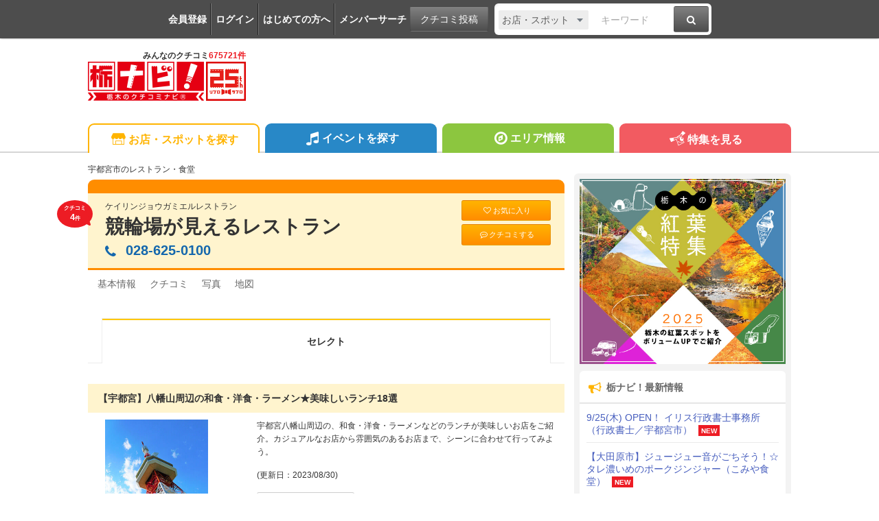

--- FILE ---
content_type: text/html; charset=UTF-8
request_url: https://tochinavi.net/spot/feature/?id=17376&mode=s
body_size: 58616
content:
<!DOCTYPE html>
<html lang="ja">
<!-- Head -->
<head>
    <meta charset="UTF-8">
    <meta name="viewport" content="width=device-width,initial-scale=1.0,viewport-fit=cover">
    <meta http-equiv="X-UA-Compatible" content="IE=edge">
    <link rel="shortcut icon" href="/favicon.ico">

    <link rel="stylesheet" href="/common/css/reset.css?20160412">
    <link rel="stylesheet" href="/common/css/webfonts.css?20200115">
    <link rel="stylesheet" href="/common/css/base.css">
    <link rel="stylesheet" href="/common/css/layout.css?20241028">
    <link rel="stylesheet" href="/common/css/mypage_header.css?20201221">
    <script src="/common/js/modernizr.js"></script>
    <script src="/common/js/jquery-1.11.1.js"></script>
    <script src="/common/js/global.js?20190918"></script>

    <link  href="/common/lib/fancybox/jquery.fancybox.css" rel="stylesheet">
    <script src="/common/lib/fancybox/jquery.fancybox.js"></script>
    <script>
        $(function(){
            if ($('a[class^=splash]').length) {
            $('a[class^=splash]').fancybox({
                type: 'image',
                autoSize: true,
                fitToView: true,
                helpers: {
                    overlay: {
                        locked: false
                    },
                    title: {
                        type: 'inside',
                        position: 'bottom'
                    }
                }
            });
            }
        });
    </script>

    <link  href="/common/lib/bxslider/jquery.bxslider.css" rel="stylesheet">
    <script src="/common/lib/bxslider/jquery.bxslider.min.js"></script>

    <script async src="https://pagead2.googlesyndication.com/pagead/js/adsbygoogle.js?client=ca-pub-8212164205590643" crossorigin="anonymous"></script>

<script>
  window.dataLayer = window.dataLayer || [];
  dataLayer.push({"is_login": "0"})
</script>
<!-- Google Tag Manager -->
<script>(function(w,d,s,l,i){w[l]=w[l]||[];w[l].push({'gtm.start':
new Date().getTime(),event:'gtm.js'});var f=d.getElementsByTagName(s)[0],
j=d.createElement(s),dl=l!='dataLayer'?'&l='+l:'';j.async=true;j.src=
'https://www.googletagmanager.com/gtm.js?id='+i+dl;f.parentNode.insertBefore(j,f);
})(window,document,'script','dataLayer','GTM-PQRRZCD');</script>
<!-- End Google Tag Manager -->
<!-- Facebook Pixel Code -->
<script>
!function(f,b,e,v,n,t,s){if(f.fbq)return;n=f.fbq=function(){n.callMethod?
n.callMethod.apply(n,arguments):n.queue.push(arguments)};if(!f._fbq)f._fbq=n;
n.push=n;n.loaded=!0;n.version='2.0';n.queue=[];t=b.createElement(e);t.async=!0;
t.src=v;s=b.getElementsByTagName(e)[0];s.parentNode.insertBefore(t,s)}(window,
document,'script','https://connect.facebook.net/en_US/fbevents.js');
fbq('init', '1834927250058165'); // Insert your pixel ID here.
fbq('track', 'PageView');
</script>
<noscript><img height="1" width="1" style="display:none"
src="https://www.facebook.com/tr?id=1834927250058165&ev=PageView&noscript=1"
/></noscript>
<!-- End Facebook Pixel Code -->
<!-- Salesiq -->
<script type="text/javascript">
var $zoho=$zoho || {};$zoho.salesiq = $zoho.salesiq || 
{widgetcode:"026905d72e59098d2d46891dd4587612af114f538f458664694e69a06feead13", values:{},ready:function(){}};
var d=document;s=d.createElement("script");s.type="text/javascript";s.id="zsiqscript";s.defer=true;
s.src="https://salesiq.skydesk.jp/widget";t=d.getElementsByTagName("script")[0];t.parentNode.insertBefore(s,t);d.write("<div id='zsiqwidget'></div>");
</script>
<!-- End Salesiq -->



    <title>競輪場が見えるレストランの特集一覧｜宇都宮市・レストラン</title>
    <meta name="robots" content="index,follow">
    <meta name="format-detection" content="telephone=no">
    <meta name="description" content="競輪場が見えるレストラン（宇都宮市）の特集を掲載中です。おすすめの情報や雰囲気を多数紹介しています。">
    <meta name="keywords" content="特集,競輪場が見えるレストラン,宇都宮市,レストラン,食堂,栃木,クチコミ,栃ナビ！">

    <meta property="fb:admins" content="XXXXXXXXXXXXXXXXX">
    <meta property="og:site_name" content="栃ナビ！">
    <meta property="og:type" content="article">
    <meta property="og:image" content="https://www.tochinavi.net/img/spot/01/IMG01_702678f2bec6ac5bcee1eb74c58815bb6ceaa33b.jpg">
    <meta property="og:title" content="競輪場が見えるレストランの特集一覧｜宇都宮市・レストラン">
    <meta property="og:description" content="競輪場が見えるレストラン（宇都宮市）の特集を掲載中です。おすすめの情報や雰囲気を多数紹介しています。">
    <meta property="og:url" content="https://www.tochinavi.net/spot/feature/?id=17376">
    <meta property="og:latitude" content="36.572884884588866">
    <meta property="og:longitude" content="139.8848070371871">
    <link rel="canonical" href="https://www.tochinavi.net/spot/feature/?id=17376">

    <link rel="stylesheet" href="/common/css/spot_shop.css?202504221652">
    <link rel="stylesheet" href="/common/css/spot_feature.css?202504221652">

    <script type="text/javascript" src="/common/js/mypage.js?202504221652"></script>
    <script type="text/javascript" src="/common/js/spot_shop.js?202504221652"></script>
    <script type="text/javascript">
    function step( x )
    {
        location.href = '/spot/feature/?id=17376&mode=s&p=' + x;
    }
    </script>

</head>
<!-- //Head -->

<!-- Body -->
<body class="shop shop-detail">
<!-- Google Tag Manager (noscript) -->
<noscript><iframe src="https://www.googletagmanager.com/ns.html?id=GTM-PQRRZCD"
height="0" width="0" style="display:none;visibility:hidden"></iframe></noscript>
<!-- End Google Tag Manager (noscript) -->

<div id="fb-root"></div>
<script>(function(d, s, id) {
  var js, fjs = d.getElementsByTagName(s)[0];
  if (d.getElementById(id)) return;
  js = d.createElement(s); js.id = id;
  js.src = "//connect.facebook.net/ja_JP/all.js#xfbml=1";
  fjs.parentNode.insertBefore(js, fjs);
}(document, 'script', 'facebook-jssdk'));</script>


<div class="super-wrapper">

    <!-- Mypage Header -->



    <!-- //Mypage Header -->

    <!-- Header -->
<article class="mypage-header login">
    <ul class="login">
        <li><a href="/config/member/register/">会員登録</a></li>
        <li><a href="/login/?rdr=/spot/feature/?id=17376&amp;mode=s">ログイン</a></li>
        <li><a href="/help/">はじめての方へ</a></li>
        <li><a href="/corner/member/list/">メンバーサーチ</a></li>
    </ul>
    <div class="post">
        <a href="/spot/spot_form/" class="btn-black">クチコミ投稿</a>
    </div>
    <div class="search">
      <form method="get" action="/search_result/#search-box" name="f_97">
        <div class="inputs">
          <div>
            <select name="type" onChange="headerTypeChange(this.value,'2')">
              <option value="feature">特集</option>
              <option value="spot" selected>お店・スポット</option>
              <option value="newopen">NewOpenのお店</option>
              <option value="event">イベント</option>
              <option value="kuchikomi">クチコミ</option>
            </select>
          </div>
          <div class="txt"><input type="text" name="word" value="" placeholder="キーワード"></div>
          <div><a href="javascript:document.f_97.submit();" class="btn-black"><i class="ic ic-fa-search"><span>検索する</span></i></a></div>
        </div>
      </form>
    </div>
</article>



    <header class="global-header clearfix" id="GLOBAL-HEADER">
        <h1><a href="/"><img src="/common/images/logo25.png" width="230" height="80" alt="栃木をもっと好きになるサイト。栃ナビ！"><span>みんなのクチコミ<strong>675721件</strong></span></a></h1>
<style type="text/css">
@media screen and (max-width: 979px){
    .header-rightaside{
        display:none !important;
    }
}
.header-rightaside{
    width: 728px; height: 90px !important;float: right;display: block;
}
</style>
<script type="text/javascript">
function headerTypeChange(x,y) {
    if (y == 2) {
        var form = document.f_97;
    } else if (y == 1) {
        var form = document.f_98;
    } else {
        var form = document.f_99;
    }
    if (x == 'newopen') {
        form.action = '/spot/newopen/';
    } else {
        form.action = '/search_result/#search-box';
    }
}
</script>
        <aside class="header-rightaside">
        <div class="header-ad">

        </div>
        </aside>
        <div class="login">
            <ul class="clearfix">
                <li><a href="/spot/spot_form/" class="btn-black"><i class="ic ic-fa-commenting-o"></i>クチコミ投稿</a></li>
            </ul>
        </div>
        <div class="menu">
            <ul class="clearfix">
                <li><a href="/search_result/?type=kuchikomi"><i class="ic ic-fa-caret-right ic-fw"></i>最新クチコミ</a></li>
            </ul>
            <div class="search clearfix">
                <form method="get" action="/search_result/#search-box" name="f_99">
                    <div class="inputs">
                        <div>
                            <select name="type" onChange="headerTypeChange(this.value,'')">
                                <option value="feature">特集</option>
                                <option value="spot" selected>お店・スポット</option>
                                <option value="newopen">NewOpenのお店</option>
                                <option value="event">イベント</option>
                                <option value="kuchikomi">クチコミ</option>
                            </select>
                        </div>
                        <div class="txt"><input type="text" name="word" value="" placeholder="キーワードを入力"></div>
                        <div><a href="javascript:document.f_99.submit();" class="btn-black"><i class="ic ic-fa-search ic-2x"><span>検索する</span></i></a></div>
                    </div>
                </form>
            </div>

        </div>
        <a href="javascript:void(0);" class="sp-menu" id="SP-TOGGLE-MENU-BTN">
            <i class="ic ic-fa-bars" style="position: relative;"><span>MENU OPEN</span></i>
            <i class="ic ic-fa-times"><span>MENU CLOSE</span></i>
        </a>
        <label class="sp-search open-modal" onclick="modalOn()" id="sp-search-id" for="modal-trigger-right"><i class="ic ic-fa-search"><span>検索</span></i></label>
    </header>


    <!-- //Header -->

    <!-- Global Navi -->
<nav class="global-nav" id="GLOBAL-NAV">
    <div class="inner">
        <ul>
            <li class="gn-shop"><a href="/search_result/?type=spot" class="text-overflow"><i class="ic ic-tn-spot ic-lg ic-fw"></i>お店・スポットを探す</a></li>
            <li class="gn-event"><a href="/search_result/?type=event" class="text-overflow"><i class="ic ic-fa-music ic-lg ic-fw"></i>イベントを探す</a></li>
            <li class="gn-area"><a href="/area/list/" class="text-overflow"><i class="ic ic-fa-compass ic-lg ic-fw"></i>エリア情報</a></li>
            <li class="gn-feat"><a href="/feature/" class="text-overflow"><i class="ic ic-tn-toto ic-lg ic-fw"></i>特集を見る</a></li>
        </ul>
    </div>
</nav>



    <!-- //Global Navi -->

    <!-- Main Contents -->
    <div class="global-container clearfix">
        <div class="global-main">


        <article class="content">
<!-- ★ -->


            <!-- Title -->
                <p class="spot-category">宇都宮市のレストラン・食堂</p>
                <header class="spot-header-pc clearfix">
                        <div class="intro">
                        <p class="balloon">クチコミ<br><em>4</em>件</p>
                        <p>ケイリンジョウガミエルレストラン</p>
                            <h1><a href="/spot/home/?id=17376" class="spot-ttl">競輪場が見えるレストラン</a></h1>
                            <address itemprop="telephone">
                          <span class="pc"><i class="ic ic-fa-phone"></i>028-625-0100</span>
    
                              <a href="javascript:void(0)" class="sp" onclick="add_tel_log(1,17376,1,'028-625-0100');"><i class="ic ic-fa-phone"></i>028-625-0100</a>
                              <a href="javascript:void(0)" class="sp-float" onclick="add_tel_log(1,17376,1,'028-625-0100');"><i class="ic ic-fa-phone"></i></a>
        
                        </address>
                        </div>
    
                    <ul>
                            <li><a href="/login/?is_keep=1&amp;rdr=/mypage/wishlist/add_exec.shtml?target_id=17376&type=1&action=1" class="btn-orange"><i class="ic ic-fa-heart-o"></i>お気に入り</a></li>
                            <li><a href="/spot/spot_form/edit.shtml?id=17376&form_type=kuchikomi" class="btn-orange"><i class="ic ic-fa-commenting-o"></i>クチコミする</a></li>
                        </ul>
    
                </header>

<aside class="mypg-dialog" id="EDIT-TAG">
  <header>
    <h3>お気に入りを編集する</h3>
    <a href="javascript:void(0);" class="js-dialog-close">CLOSE</a>
  </header>
  <span id="update_message" style="color:red"></span>
  <form method="get" action="" name="f_03">
    <input type="hidden" name="id" id="wishlist_id" value="" />
    <input type="hidden" name="parent_id" value="17376" />
    <input type="hidden" name="type" value="1" />
    <div class="cont"><div><div>
      <textarea name="memo_01" id="wishlist_memo_01" placeholder="メモ"></textarea>
      <ul>
        <li><input type="radio" name="is_action" id="wishlist_is_action1" class="wishlist_check" value="1" /><label for="wishlist_is_action1">行きたい</label></li>
        <li><input type="radio" name="is_action" id="wishlist_is_action2" class="wishlist_check" value="2" /><label for="wishlist_is_action2">行った</label></li>
      </ul>
      <div class="update-fav-tags">
        <ul>
          <li><input type="checkbox" name="tag[]" id="wishlist_tag_3" class="wishlist_check" value="3" /><label for="wishlist_tag_3">また行きたい</label></li>
          <li><input type="checkbox" name="tag[]" id="wishlist_tag_4" class="wishlist_check" value="4" /><label for="wishlist_tag_4">行きつけ</label></li>
          <li><input type="checkbox" name="tag[]" id="wishlist_tag_5" class="wishlist_check" value="5" /><label for="wishlist_tag_5">お気に入り</label></li>
          <li><input type="checkbox" name="tag[]" id="wishlist_tag_6" class="wishlist_check" value="6" /><label for="wishlist_tag_6">おススメ☆</label></li>
          <li><input type="checkbox" name="tag[]" id="wishlist_tag_7" class="wishlist_check" value="7" /><label for="wishlist_tag_7">美味しい</label></li>
          <li><input type="checkbox" name="tag[]" id="wishlist_tag_8" class="wishlist_check" value="8" /><label for="wishlist_tag_8">接客◎</label></li>
          <li><input type="checkbox" name="tag[]" id="wishlist_tag_9" class="wishlist_check" value="9" /><label for="wishlist_tag_9">クーポン</label></li>
          <li><input type="checkbox" name="tag[]" id="wishlist_tag_10" class="wishlist_check" value="10" /><label for="wishlist_tag_10">ランチ</label></li>
          <li><input type="checkbox" name="tag[]" id="wishlist_tag_11" class="wishlist_check" value="11" /><label for="wishlist_tag_11">ディナー</label></li>
          <li><input type="checkbox" name="tag[]" id="wishlist_tag_12" class="wishlist_check" value="12" /><label for="wishlist_tag_12">とっておき</label></li>
          <li><input type="checkbox" name="tag[]" id="wishlist_tag_13" class="wishlist_check" value="13" /><label for="wishlist_tag_13">飲み会</label></li>
          <li><input type="checkbox" name="tag[]" id="wishlist_tag_14" class="wishlist_check" value="14" /><label for="wishlist_tag_14">接待</label></li>
          <li><input type="checkbox" name="tag[]" id="wishlist_tag_15" class="wishlist_check" value="15" /><label for="wishlist_tag_15">ひとりで</label></li>
          <li><input type="checkbox" name="tag[]" id="wishlist_tag_16" class="wishlist_check" value="16" /><label for="wishlist_tag_16">デート</label></li>
          <li><input type="checkbox" name="tag[]" id="wishlist_tag_17" class="wishlist_check" value="17" /><label for="wishlist_tag_17">大勢で</label></li>
          <li><input type="checkbox" name="tag[]" id="wishlist_tag_18" class="wishlist_check" value="18" /><label for="wishlist_tag_18">ペットと</label></li>
          <li><input type="checkbox" name="tag[]" id="wishlist_tag_19" class="wishlist_check" value="19" /><label for="wishlist_tag_19">オシャレ</label></li>
          <li><input type="checkbox" name="tag[]" id="wishlist_tag_20" class="wishlist_check" value="20" /><label for="wishlist_tag_20">癒される</label></li>
          <li><input type="checkbox" name="tag[]" id="wishlist_tag_21" class="wishlist_check" value="21" /><label for="wishlist_tag_21">隠れ家的</label></li>
          <li><input type="checkbox" name="tag[]" id="wishlist_tag_22" class="wishlist_check" value="22" /><label for="wishlist_tag_22">ヘルシー系</label></li>
          <li><input type="checkbox" name="tag[]" id="wishlist_tag_23" class="wishlist_check" value="23" /><label for="wishlist_tag_23">がっつり系</label></li>
          <li><input type="checkbox" name="tag[]" id="wishlist_tag_24" class="wishlist_check" value="24" /><label for="wishlist_tag_24">子連れ</label></li>
          <li><input type="checkbox" name="tag[]" id="wishlist_tag_25" class="wishlist_check" value="25" /><label for="wishlist_tag_25">子どもがよろこぶ</label></li>
          <li><input type="checkbox" name="tag[]" id="wishlist_tag_26" class="wishlist_check" value="26" /><label for="wishlist_tag_26">コスパ◎</label></li>
          <li><input type="checkbox" name="tag[]" id="wishlist_tag_27" class="wishlist_check" value="27" /><label for="wishlist_tag_27">お財布にやさしい</label></li>
          <li><input type="checkbox" name="tag[]" id="wishlist_tag_28" class="wishlist_check" value="28" /><label for="wishlist_tag_28">趣味</label></li>
          <li><input type="checkbox" name="tag[]" id="wishlist_tag_29" class="wishlist_check" value="29" /><label for="wishlist_tag_29">手土産</label></li>
          <li><input type="checkbox" name="tag[]" id="wishlist_tag_30" class="wishlist_check" value="30" /><label for="wishlist_tag_30">県名物</label></li>
        </ul>
      </div>
      <p class="registRank" id="wishlist_btn1"><a href="javascript:editWishlist();">お気に入りに登録</a></p>
      <p class="registRank" id="wishlist_btn2" style="display:none"><a href="javascript:deleteWishlist();" class="cancel">お気に入りから削除</a></p>
    </div></div></div>
  </form>
</aside>

            <!-- //Title -->

            <!-- Main Nav -->
                <nav class="main-pc clearfix">
                    <ul>
                            <li class="home"><a href="/spot/home/?id=17376"><span>基本情報</span></a></li>
                                        <li class="kuchikomi"><a href="/spot/grapevine/?id=17376"><span>クチコミ</span></a></li>
                                <li class="photo"><a href="/spot/photo/?id=17376"><span>写真</span></a></li>
                                <li class="map"><a href="/common/url_jump.shtml?type=1&target_id=17376&scene=7&url=https://maps.google.com/maps?q=36.572884884588866,139.8848070371871" target="_blank" rel="noopener"><span>地図</span></a></li>
                                                </ul>
                </nav>

            <!-- //Main Nav -->

          <section class="spotFeature">
            <div class="tab">
              <ul>
                <li class="active">セレクト</li>
            </div>
          </section>

            <div class="feature clearfix">



                <h2>【宇都宮】八幡山周辺の和食・洋食・ラーメン★美味しいランチ18選</h2>
                <section class="feature-list clearfix">
                    <a href="/entry/?t=hachimanyama202008"><div class="img"><img src="/img/entry/ENT106_1_1667357652.jpg?1667357652" alt="" border="0" width="150" height="150" ></div></a>
                    <div class="description">
                        <p>宇都宮八幡山周辺の、和食・洋食・ラーメンなどのランチが美味しいお店をご紹介。カジュアルなお店から雰囲気のあるお店まで、シーンに合わせて行ってみよう。</p>
                        <p class="date">(更新日：2023/08/30)</p>
                        <div class="btn-area">
                            <a href="/entry/?t=hachimanyama202008" class="btn">掲載ページをみる</a>
                        </div>
                    </div>
                </section>





                <div class="pager">
                    <ul>
                        <li><a href="javascript:void(0);" class="btn-blue">1</a></li>
                    </ul>
                </div>

                <div class="hotnews">
                    <a href="/p/select/" class="btn">栃ナビ！セレクトへ</a>
                </div>
            </div>

    <!-- imakoko -->
        <nav class="global-topic-path">
            <!-- イマココ -->
            <ol class="clearfix" itemscope itemtype="http://schema.org/BreadcrumbList">
                <li itemprop="itemListElement" itemscope itemtype="http://schema.org/ListItem">
                    <a href="https://www.tochinavi.net/" itemprop="item"><span itemprop="name">栃ナビ！</span></a>
                    <meta itemprop="position" content="1">
                </li>
                <li itemprop="itemListElement" itemscope itemtype="http://schema.org/ListItem">
                    <a href="https://www.tochinavi.net/search_result/?type=spot" itemprop="item"><span itemprop="name">栃木県のお店・スポット情報</span></a>
                    <meta itemprop="position" content="2">
                </li>
                <li itemprop="itemListElement" itemscope itemtype="http://schema.org/ListItem">
                    <a href="https://www.tochinavi.net/search_result/?type=spot&C1=1" itemprop="item"><span itemprop="name">食べる</span></a>
                    <meta itemprop="position" content="3">
                </li>
                <li itemprop="itemListElement" itemscope itemtype="http://schema.org/ListItem">
                    <a href="https://www.tochinavi.net/search_result/?type=spot&C2=17" itemprop="item"><span itemprop="name">レストラン・食堂</span></a>
                    <meta itemprop="position" content="4">
                </li>
                <li itemprop="itemListElement" itemscope itemtype="http://schema.org/ListItem">
                    <a href="https://www.tochinavi.net/search_result/?type=spot&C3=99" itemprop="item"><span itemprop="name">レストラン</span></a>
                    <meta itemprop="position" content="5">
                </li>
                <li itemprop="itemListElement" itemscope itemtype="http://schema.org/ListItem">
                    <a href="https://www.tochinavi.net/spot/home/?id=17376" itemprop="item"><span itemprop="name">競輪場が見えるレストラン</span></a>
                    <meta itemprop="position" content="6">
                </li>
                <li itemprop="itemListElement" itemscope itemtype="http://schema.org/ListItem">
                    <a href="https://www.tochinavi.net/spot/feature/?id=17376" itemprop="item"><span itemprop="name">特集</span></a>
                    <meta itemprop="position" content="7">
                </li>
            </ol>
        </nav>

    <!-- //imakoko -->


<!-- ★ -->
        </article>


        </div>

        <!-- Right Menu -->
        <div class="global-side">

            <!-- Billboard Banner -->
            <aside class="billbord"><a href="/adver_click.shtml?aid=3481&a1=&a2=&a3=&a4=&c1=&c2=&c3=99&e1=&e2=&cnr=6&fea=&mem=&page=/spot/feature/index.shtml&rdr=https://www.tochinavi.net/feature/home.shtml?id=7539" target="_blank"><img src="/ad/img/bill/251010_bill_kouyou.jpg"/></a></aside>
            <!-- //Billboard Banner -->


<!-- Whatsnew -->
<aside class="gsb-news">
  <h1><i class="ic ic-fa-bullhorn ic-lg ic-fw"></i>栃ナビ！最新情報</h1>
    <ul>
      <li>
        <a href="https://www.tochinavi.net/spot/newopen/detail.shtml?id=4098">9/25(木) OPEN！ イリス行政書士事務所（行政書士／宇都宮市）</a>
        <span>NEW</span>
      </li>
      <li>
        <a href="https://www.tochinavi.net/feature/home.shtml?id=13177">【大田原市】ジュージュー音がごちそう！☆タレ濃いめのポークジンジャー（こみや食堂）</a>
        <span>NEW</span>
      </li>
      <li>
        <a href="https://www.tochinavi.net/corner/present/list/#announce">【プレマニ】エステ☆脱毛☆FP（そば＆294号）★当選者発表♪</a>
      </li>
      <li>
        <a href="https://www.tochinavi.net/select/?t=autumncafemashiko">【真岡・益子・茂木ドライブ】紅葉と絶景を楽しむカフェめぐり23選</a>
      </li>
      <li>
        <a href="https://www.tochinavi.net/spot/newopen/detail.shtml?id=4097">8/27(水) OPEN！ 萬珍樓 東武宇都宮店（肉・加工品／宇都宮市）</a>
      </li>
      <li>
        <a href="https://www.tochinavi.net/select/?t=autumncafenasushio">【那須塩原ドライブ】紅葉と絶景の国道400号カフェめぐり17選</a>
      </li>
      <li>
        <a href="https://www.tochinavi.net/spot/newopen/detail.shtml?id=4095">10/3(金) OPEN！ 陰陽五行易学鑑定 フェリーチェ（占い・鑑定／宇都宮市）</a>
      </li>
    </ul>
  <p><a href="/corner/new/list/"><i class="ic ic-fa-caret-right ic-fw"></i>もっと見る</a></p>
</aside>
<!-- //Whatsnew -->


                   <!-- Topics -->
                   <aside class="gsb-feat">
                        <h1><i class="ic ic-tn-toto ic-lg ic-fw"></i>栃ナビ！トピックス</h1>
                        <ul>
                                                    <li><a href="/topics_click.shtml?aid=3447&tp_type=3&a1=&a2=&a3=&a4=&c1=&c2=&c3=99&e1=&e2=&cnr=6&fea=&mem=&page=/spot/feature/index.shtml&rdr=https://www.tochinavi.net/mashiko/">
                                <figure><img src="/img/topics/banner/IMG01_39f8f6781368262a2798c039bcea19ecf4bf20ce.jpg" width="120" height="90" alt="【益子町】クチコミ投稿でポイント5倍プレゼント★11/10まで"></figure>
                                <p>【益子町】クチコミ投稿でポイント5倍プレゼント★11/10まで</p>
                            </a></li>
                                                    <li><a href="/topics_click.shtml?aid=3453&tp_type=3&a1=&a2=&a3=&a4=&c1=&c2=&c3=99&e1=&e2=&cnr=6&fea=&mem=&page=/spot/feature/index.shtml&rdr=https://www.tochinavi.net/feature/home.shtml?id=13084">
                                <figure><img src="/img/topics/banner/IMG01_6ef1a7fd9cd717ad09dc7dc5a682a846de89f6bc.jpg" width="120" height="90" alt="商品開発部★12種類を食べ比べ♪無料試食会レポート！"></figure>
                                <p>商品開発部★12種類を食べ比べ♪無料試食会レポート！</p>
                            </a></li>
                                                    <li><a href="/topics_click.shtml?aid=3451&tp_type=3&a1=&a2=&a3=&a4=&c1=&c2=&c3=99&e1=&e2=&cnr=6&fea=&mem=&page=/spot/feature/index.shtml&rdr=https://www.tochinavi.net/feature/home.shtml?id=13047">
                                <figure><img src="/img/topics/banner/IMG01_bb3d0a2730f4a0eeb7e4e918780d8eabdef1747d.jpg" width="120" height="90" alt="プレゼントあり★お気に入りの1杯はどれ？とちぎのご当地そば特集"></figure>
                                <p>プレゼントあり★お気に入りの1杯はどれ？とちぎのご当地そば特集</p>
                            </a></li>
                                                    <li><a href="/topics_click.shtml?aid=3450&tp_type=3&a1=&a2=&a3=&a4=&c1=&c2=&c3=99&e1=&e2=&cnr=6&fea=&mem=&page=/spot/feature/index.shtml&rdr=https://www.tochinavi.net/feature/home.shtml?id=13067">
                                <figure><img src="/img/topics/banner/IMG01_22b6cfb07f5c1bbf471481cac88ab2d113a6f1df.jpg" width="120" height="90" alt="【フリペ】南から北へ進め「国道294号旅」★プレゼント付"></figure>
                                <p>【フリペ】南から北へ進め「国道294号旅」★プレゼント付</p>
                            </a></li>
                                                    <li><a href="/topics_click.shtml?aid=3354&tp_type=3&a1=&a2=&a3=&a4=&c1=&c2=&c3=99&e1=&e2=&cnr=6&fea=&mem=&page=/spot/feature/index.shtml&rdr=https://www.tochinavi.net/corner/job/list/">
                                <figure><img src="/img/topics/banner/IMG01_b13c8b10c5982d6308c8e6c4b21a85f449678d42.jpg" width="120" height="90" alt="栃ナビ！の求人情報★自分の好きなお店で働こう！"></figure>
                                <p>栃ナビ！の求人情報★自分の好きなお店で働こう！</p>
                            </a></li>
                                                    <li><a href="/topics_click.shtml?aid=3452&tp_type=3&a1=&a2=&a3=&a4=&c1=&c2=&c3=99&e1=&e2=&cnr=6&fea=&mem=&page=/spot/feature/index.shtml&rdr=https://www.tochinavi.net/feature/home.shtml?id=7539">
                                <figure><img src="/img/topics/banner/IMG01_c2a9a695f3a936295d6288a6b12606cfe92faaef.jpg" width="120" height="90" alt="紅葉特集2025！栃木の紅葉観光人気スポットをご紹介☆"></figure>
                                <p>紅葉特集2025！栃木の紅葉観光人気スポットをご紹介☆</p>
                            </a></li>
                                                    <li><a href="/topics_click.shtml?aid=3455&tp_type=3&a1=&a2=&a3=&a4=&c1=&c2=&c3=99&e1=&e2=&cnr=6&fea=&mem=&page=/spot/feature/index.shtml&rdr=https://www.tochinavi.net/select/?t=autumncafenasushio">
                                <figure><img src="/img/topics/banner/IMG01_1273e05220d67d7a80b5feaf915528404e4c1113.jpg" width="120" height="90" alt="【那須塩原ドライブ】紅葉と絶景の国道400号カフェめぐり17選"></figure>
                                <p>【那須塩原ドライブ】紅葉と絶景の国道400号カフェめぐり17選</p>
                            </a></li>
                                                    <li><a href="/topics_click.shtml?aid=3456&tp_type=3&a1=&a2=&a3=&a4=&c1=&c2=&c3=99&e1=&e2=&cnr=6&fea=&mem=&page=/spot/feature/index.shtml&rdr=https://www.tochinavi.net/select/?t=autumncafemashiko">
                                <figure><img src="/img/topics/banner/IMG01_4b430c043c41478be0a2cffe095fc292506ae27d.jpg" width="120" height="90" alt="【真岡・益子・茂木ドライブ】紅葉と絶景を楽しむカフェめぐり23選"></figure>
                                <p>【真岡・益子・茂木ドライブ】紅葉と絶景を楽しむカフェめぐり23選</p>
                            </a></li>
                                                    <li><a href="/topics_click.shtml?aid=3144&tp_type=3&a1=&a2=&a3=&a4=&c1=&c2=&c3=99&e1=&e2=&cnr=6&fea=&mem=&page=/spot/feature/index.shtml&rdr=https://www.tochinavi.net/flower/">
                                <figure><img src="/img/topics/banner/IMG01_3dcafe18678c612530ad5e20cd23f1bf12ce4aa1.jpg" width="120" height="90" alt="栃木の花特集～とちぎの花を見に行こう！～"></figure>
                                <p>栃木の花特集～とちぎの花を見に行こう！～</p>
                            </a></li>
                                                </ul>
                    </aside>
                    <!-- //Topics -->





        </div>
        <!-- //Right Menu -->

    </div>
    <!-- //Main Contents -->

    <!-- Footer -->
<nav class="global-slide-cont" id="SP-TOGGLE-MENU-CNT">
  <div class="container">
    <div class="btns">
      <ul>
        <li><a href="/config/member/register/">無料メンバー登録</a></li>
        <li><a href="/login/?rdr=/spot/feature/?id=17376&amp;mode=s">ログイン</a></li>
        <li><a href="/help/">はじめての方へ</a></li>
        <li><a href="/spot/spot_form/">クチコミを書く</a></li>
      </ul>
    </div>
    <div class="menu">
      <ul>
        <li><a href="/">トップページ</a></li>
        <li><a href="/search_result/?type=spot">お店・スポット検索</a></li>
        <li><a href="/search_result/?type=kuchikomi">最新クチコミ</a></li>
        <li><a href="/spot/newopen/">New Openのお店</a></li>
        <li><a href="/search_result/?type=event">イベント検索</a></li>
        <li><a href="/area/list/">エリア</a></li>
        <li><a href="#">エリアファンクラブ</a>
        	<ul>
        		<li><a href="/nasu/">那須ファンクラブ</a></li>
        	</ul>
        </li>
        <li><a href="/feature/">特集</a></li>
        <li><a href="#">ポイント交換</a>
        	<ul>
        		<li><a href="/point/">栃ナビ！ポイント交換</a></li>
        		<li><a href="/nasu/point/">那須町ファンポイント交換</a></li>
        	</ul>
        </li>
        <li><a href="/corner/present/list/">プレゼント</a></li>
        <li><a href="/ranking/">メンバーランキング！</a></li>
        <li><a href="/sitemap/">サイトマップ</a></li>
        <li><a href="/help/">ヘルプ</a></li>
        <li><a href="/philosophy/">栃ナビ！とは</a></li>
      </ul>
    </div>
  </div>

</nav>
<script type="text/javascript">
function modalOn(){
  $('.super-wrapper').toggleClass('noscroll');
}
function tagDisplay(){
  $('#btn-tag-close').hide();
  $('#mypage-tag-close').show();
}
</script>
<div class="global-modal">
        <input id="modal-trigger-right" class="checkbox" type="checkbox">
        <div class="modal-overlay from-right">
            <div class="modal-wrap from-right">
                <aside class="global-sp-search-cont" id="SP-SEARCH-CNT">
                    <div class="inner">
                        <label class="close" onclick="modalOn()" for="modal-trigger-right"><i class="ic ic-fa-chevron-left" aria-hidden="true"></i>戻る</label>
                        <h1><i class="ic ic-fa-search" aria-hidden="true"></i>検索</h1>
                        <div class="sp-search">
                            <div class="search-cont clearfix">
                                <form action="/search_result/#search-box" method="get" name="f_98">
                                    <div class="radio-area">
                                        <input type="radio" name="type" value="spot" id="spot01" onClick="headerTypeChange(this.value,'1')" checked>
                                        <label for="spot01" class="check_css">お店・スポット</label>
                                        <input type="radio" name="type" value="newopen" id="newopen01" onClick="headerTypeChange(this.value,'1')">
                                        <label for="newopen01" class="check_css">NewOpenのお店</label>
                                        <input type="radio" name="type" value="event" id="event01" onClick="headerTypeChange(this.value,'1')">
                                        <label for="event01" class="check_css">イベント</label>
                                        <input type="radio" name="type" value="feature" id="feature01" onClick="headerTypeChange(this.value,'1')">
                                        <label for="feature01" class="check_css">特集</label>
                                        <input type="radio" name="type" value="kuchikomi" id="kuchikomi01" onClick="headerTypeChange(this.value,'1')">
                                        <label for="kuchikomi01" class="check_css">クチコミ</label>
                                    </div>
                                    <div class="inputs">
                                        <div class="txt"><input type="text" name="word" value="" placeholder="キーワードを入力"></div>
                                    </div>
                                    <div class="btn-area">
                                        <a href="javascript:document.f_98.submit();" class="btn-black btn-black-cos01">検索</a>
                                        <a href="/search_result/?more=open" class="btn-black-cos02">詳細検索<i class="ic ic-fa-caret-right" aria-hidden="true"></i></a>
                                    </div>
                                </form>
                            </div>
                            <div class="bnr-preference">
                                <a href="/preference/best_items.shtml"><img src="/common/images/bnr-preference_long.jpg" alt="AIで探す"></a>
                            </div>
<div class="mypage-tag-area">
  <p class="mypage-tag">
    <a href="/search_result/?type=kuchikomi&tag[]=2">ランチ</a>
    <a href="/search_result/?type=kuchikomi&tag[]=158">テイクアウト</a>
    <a href="/search_result/?type=kuchikomi&tag[]=8">デカ盛</a>
    <a href="/search_result/?type=kuchikomi&tag[]=9">食べ放題</a>
    <span id="mypage-tag-close" style="display:none;">
    <a href="/search_result/?type=kuchikomi&tag[]=21">盛り付け◎</a>
    <a href="/search_result/?type=kuchikomi&tag[]=148">行列</a>
    <a href="/search_result/?type=kuchikomi&tag[]=26">B級</a>
    <a href="/search_result/?type=kuchikomi&tag[]=1">ディナー</a>
    <a href="/search_result/?type=kuchikomi&tag[]=97">デート</a>
    <a href="/search_result/?type=kuchikomi&tag[]=147">お１人さま</a>
    <a href="/search_result/?type=kuchikomi&tag[]=96">穴場</a>
    <a href="/search_result/?type=kuchikomi&tag[]=7">女子</a>
    <a href="/search_result/?type=kuchikomi&tag[]=6">家族</a>
    <a href="/search_result/?type=kuchikomi&tag[]=5">記念日</a>
    <a href="/search_result/?type=kuchikomi&tag[]=196">難読店</a>
    <a href="/search_result/?type=kuchikomi&tag[]=195">足利市</a>
    <a href="/search_result/?type=kuchikomi&tag[]=194">足利市</a>
    <a href="/search_result/?type=kuchikomi&tag[]=193">野木町</a>
    <a href="/search_result/?type=kuchikomi&tag[]=192">小山市</a>
    <a href="/search_result/?type=kuchikomi&tag[]=191">上三川町</a>
    <a href="/search_result/?type=kuchikomi&tag[]=190">壬生町</a>
    <a href="/search_result/?type=kuchikomi&tag[]=189">下野市</a>
    <a href="/search_result/?type=kuchikomi&tag[]=188">栃木市</a>
    <a href="/search_result/?type=kuchikomi&tag[]=187">真岡市</a>
    <a href="/search_result/?type=kuchikomi&tag[]=186">茂木町</a>
    <a href="/search_result/?type=kuchikomi&tag[]=185">益子町</a>
    <a href="/search_result/?type=kuchikomi&tag[]=184">市貝町</a>
    <a href="/search_result/?type=kuchikomi&tag[]=183">芳賀町</a>
    <a href="/search_result/?type=kuchikomi&tag[]=182">高根沢町</a>
    <a href="/search_result/?type=kuchikomi&tag[]=181">さくら市</a>
    <a href="/search_result/?type=kuchikomi&tag[]=180">那珂川町</a>
    <a href="/search_result/?type=kuchikomi&tag[]=179">那須烏山市</a>
    <a href="/search_result/?type=kuchikomi&tag[]=178">大田原市</a>
    <a href="/search_result/?type=kuchikomi&tag[]=177">塩谷町</a>
    <a href="/search_result/?type=kuchikomi&tag[]=176">矢板市</a>
    <a href="/search_result/?type=kuchikomi&tag[]=175">那須塩原市</a>
    <a href="/search_result/?type=kuchikomi&tag[]=174">那須町</a>
    <a href="/search_result/?type=kuchikomi&tag[]=173">日光市</a>
    <a href="/search_result/?type=kuchikomi&tag[]=172">鹿沼市</a>
    <a href="/search_result/?type=kuchikomi&tag[]=171">宇都宮市</a>
    <a href="/search_result/?type=kuchikomi&tag[]=164">あの味</a>
    <a href="/search_result/?type=kuchikomi&tag[]=163">ファッション</a>
    <a href="/search_result/?type=kuchikomi&tag[]=162">乗り物</a>
    <a href="/search_result/?type=kuchikomi&tag[]=161">お店・建物</a>
    <a href="/search_result/?type=kuchikomi&tag[]=160">テーマパーク</a>
    <a href="/search_result/?type=kuchikomi&tag[]=151">冬季限定</a>
    <a href="/search_result/?type=kuchikomi&tag[]=99">感動</a>
    <a href="/search_result/?type=kuchikomi&tag[]=90">絶景</a>
    <a href="/search_result/?type=kuchikomi&tag[]=23">ステキ</a>
    <a href="/search_result/?type=kuchikomi&tag[]=153">応援メッセージ</a>
    <a href="/search_result/?type=kuchikomi&tag[]=101">オドロキ</a>
    <a href="/search_result/?type=kuchikomi&tag[]=122">子育て感動アイディア</a>
    <a href="/search_result/?type=kuchikomi&tag[]=134">癒し</a>
    <a href="/search_result/?type=kuchikomi&tag[]=133">ママ</a>
    <a href="/search_result/?type=kuchikomi&tag[]=132">子育て</a>
    <a href="/search_result/?type=kuchikomi&tag[]=131">役立ち</a>
    <a href="/search_result/?type=kuchikomi&tag[]=130">便利</a>
    <a href="/search_result/?type=kuchikomi&tag[]=129">スッキリ</a>
    <a href="/search_result/?type=kuchikomi&tag[]=128">納得</a>
    <a href="/search_result/?type=kuchikomi&tag[]=127">なるほど</a>
    <a href="/search_result/?type=kuchikomi&tag[]=103">ごほうび</a>
    <a href="/search_result/?type=kuchikomi&tag[]=35">新商品</a>
    <a href="/search_result/?type=kuchikomi&tag[]=10">ごちそう</a>
    <a href="/search_result/?type=kuchikomi&tag[]=3">サプライズ</a>
    <a href="/search_result/?type=kuchikomi&tag[]=98">がっつり</a>
    <a href="/search_result/?type=kuchikomi&tag[]=67">リーズナブル</a>
    <a href="/search_result/?type=kuchikomi&tag[]=32">ギフト</a>
    <a href="/search_result/?type=kuchikomi&tag[]=36">新発売</a>
    <a href="/search_result/?type=kuchikomi&tag[]=39">レア</a>
    <a href="/search_result/?type=kuchikomi&tag[]=34">マニア</a>
    <a href="/search_result/?type=kuchikomi&tag[]=41">ご当地</a>
    <a href="/search_result/?type=kuchikomi&tag[]=33">衝動買い</a>
    <a href="/search_result/?type=kuchikomi&tag[]=31">おもたせ</a>
    <a href="/search_result/?type=kuchikomi&tag[]=30">お土産</a>
    <a href="/search_result/?type=kuchikomi&tag[]=24">びっくり</a>
    <a href="/search_result/?type=kuchikomi&tag[]=15">おいしい</a>
    <a href="/search_result/?type=kuchikomi&tag[]=12">こってり</a>
    <a href="/search_result/?type=kuchikomi&tag[]=11">辛い</a>
    <a href="/search_result/?type=kuchikomi&tag[]=100">また来たい</a>
    <a href="/search_result/?type=kuchikomi&tag[]=107">ファミリー</a>
    <a href="/search_result/?type=kuchikomi&tag[]=106">リフレッシュ</a>
    <a href="/search_result/?type=kuchikomi&tag[]=105">子ども向け</a>
    <a href="/search_result/?type=kuchikomi&tag[]=104">プレゼント</a>
    <a href="/search_result/?type=kuchikomi&tag[]=92">楽しかった</a>
    <a href="/search_result/?type=kuchikomi&tag[]=89">いやし</a>
    <a href="/search_result/?type=kuchikomi&tag[]=88">気持ちイイ</a>
    <a href="/search_result/?type=kuchikomi&tag[]=87">親切</a>
    <a href="/search_result/?type=kuchikomi&tag[]=86">ブライダル</a>
    <a href="/search_result/?type=kuchikomi&tag[]=85">ペット</a>
    <a href="/search_result/?type=kuchikomi&tag[]=84">充実</a>
    <a href="/search_result/?type=kuchikomi&tag[]=83">大満足</a>
    <a href="/search_result/?type=kuchikomi&tag[]=82">対応が良い</a>
    <a href="/search_result/?type=kuchikomi&tag[]=81">おたすけ</a>
    <a href="/search_result/?type=kuchikomi&tag[]=80">安心安全</a>
    <a href="/search_result/?type=kuchikomi&tag[]=79">チャリ</a>
    <a href="/search_result/?type=kuchikomi&tag[]=78">自転車</a>
    <a href="/search_result/?type=kuchikomi&tag[]=77">楽しい</a>
    <a href="/search_result/?type=kuchikomi&tag[]=76">当たった</a>
    <a href="/search_result/?type=kuchikomi&tag[]=75">夫婦</a>
    <a href="/search_result/?type=kuchikomi&tag[]=74">有料</a>
    <a href="/search_result/?type=kuchikomi&tag[]=73">無料</a>
    <a href="/search_result/?type=kuchikomi&tag[]=72">気軽</a>
    <a href="/search_result/?type=kuchikomi&tag[]=71">ロリータ</a>
    <a href="/search_result/?type=kuchikomi&tag[]=70">トレンディ</a>
    <a href="/search_result/?type=kuchikomi&tag[]=69">モード</a>
    <a href="/search_result/?type=kuchikomi&tag[]=68">オーダーメイド</a>
    <a href="/search_result/?type=kuchikomi&tag[]=66">かわいい系</a>
    <a href="/search_result/?type=kuchikomi&tag[]=65">カジュアル系</a>
    <a href="/search_result/?type=kuchikomi&tag[]=64">キレイ系</a>
    <a href="/search_result/?type=kuchikomi&tag[]=63">機械</a>
    <a href="/search_result/?type=kuchikomi&tag[]=62">オールハンド</a>
    <a href="/search_result/?type=kuchikomi&tag[]=61">ゴッドハンド</a>
    <a href="/search_result/?type=kuchikomi&tag[]=60">ツヤツヤ</a>
    <a href="/search_result/?type=kuchikomi&tag[]=59">持続</a>
    <a href="/search_result/?type=kuchikomi&tag[]=58">劇的</a>
    <a href="/search_result/?type=kuchikomi&tag[]=57">さらさら</a>
    <a href="/search_result/?type=kuchikomi&tag[]=56">キモチイイ</a>
    <a href="/search_result/?type=kuchikomi&tag[]=55">最高</a>
    <a href="/search_result/?type=kuchikomi&tag[]=54">極楽</a>
    <a href="/search_result/?type=kuchikomi&tag[]=53">女子力UP</a>
    <a href="/search_result/?type=kuchikomi&tag[]=52">ストレート</a>
    <a href="/search_result/?type=kuchikomi&tag[]=51">トリートメント</a>
    <a href="/search_result/?type=kuchikomi&tag[]=50">イメチェン</a>
    <a href="/search_result/?type=kuchikomi&tag[]=49">パーマ</a>
    <a href="/search_result/?type=kuchikomi&tag[]=48">カラー</a>
    <a href="/search_result/?type=kuchikomi&tag[]=47">ヘアアレンジ</a>
    <a href="/search_result/?type=kuchikomi&tag[]=46">ヘアスタイル</a>
    <a href="/search_result/?type=kuchikomi&tag[]=45">ベビー用品</a>
    <a href="/search_result/?type=kuchikomi&tag[]=44">子供服</a>
    <a href="/search_result/?type=kuchikomi&tag[]=43">お洒落</a>
    <a href="/search_result/?type=kuchikomi&tag[]=42">大人向け</a>
    <a href="/search_result/?type=kuchikomi&tag[]=40">新鮮</a>
    <a href="/search_result/?type=kuchikomi&tag[]=38">1点もの</a>
    <a href="/search_result/?type=kuchikomi&tag[]=37">お宝</a>
    <a href="/search_result/?type=kuchikomi&tag[]=27">22時以降OK</a>
    <a href="/search_result/?type=kuchikomi&tag[]=25">限定</a>
    <a href="/search_result/?type=kuchikomi&tag[]=22">キレイ</a>
    <a href="/search_result/?type=kuchikomi&tag[]=20">かわいい</a>
    <a href="/search_result/?type=kuchikomi&tag[]=19">ひんやり</a>
    <a href="/search_result/?type=kuchikomi&tag[]=18">甘い</a>
    <a href="/search_result/?type=kuchikomi&tag[]=17">とろーり</a>
    <a href="/search_result/?type=kuchikomi&tag[]=16">サクサク</a>
    <a href="/search_result/?type=kuchikomi&tag[]=14">ヘルシー</a>
    <a href="/search_result/?type=kuchikomi&tag[]=13">さっぱり</a>
    <a href="/search_result/?type=kuchikomi&tag[]=4">誕生日</a>
    <a href="/search_result/?type=kuchikomi&tag[]=170">令和（2019～）</a>
    <a href="/search_result/?type=kuchikomi&tag[]=169">平成（1989～2019）</a>
    <a href="/search_result/?type=kuchikomi&tag[]=168">昭和（1926～1989）</a>
    <a href="/search_result/?type=kuchikomi&tag[]=167">大正（1912～1926）</a>
    <a href="/search_result/?type=kuchikomi&tag[]=166">明治（1868～1912）</a>
    <a href="/search_result/?type=kuchikomi&tag[]=165">江戸（1600〜1868）</a>
    <a href="/search_result/?type=kuchikomi&tag[]=29">減塩</a>
    <a href="/search_result/?type=kuchikomi&tag[]=28">低カロリー</a>
    <a href="/search_result/?type=kuchikomi&tag[]=93">食べるべき</a>
    <a href="/search_result/?type=kuchikomi&tag[]=94">行くべき</a>
    <a href="/search_result/?type=kuchikomi&tag[]=95">見るべき</a>
    <a href="/search_result/?type=kuchikomi&tag[]=108">買うべき</a>
    <a href="/search_result/?type=kuchikomi&tag[]=126">子どもと家族</a>
    <a href="/search_result/?type=kuchikomi&tag[]=135">子どもと楽しい</a>
    <a href="/search_result/?type=kuchikomi&tag[]=123">ステキな子育て</a>
    <a href="/search_result/?type=kuchikomi&tag[]=124">お片付け</a>
    <a href="/search_result/?type=kuchikomi&tag[]=125">ママ力UP</a>
    <a href="/search_result/?type=kuchikomi&tag[]=144">地ビール</a>
    <a href="/search_result/?type=kuchikomi&tag[]=143">ビアガーデン</a>
    <a href="/search_result/?type=kuchikomi&tag[]=146">観光者向け</a>
    <a href="/search_result/?type=kuchikomi&tag[]=136">宇都宮の餃子</a>
    <a href="/search_result/?type=kuchikomi&tag[]=145">パフェ</a>
    <a href="/search_result/?type=kuchikomi&tag[]=121">桜</a>
    <a href="/search_result/?type=kuchikomi&tag[]=118">イルミネーション</a>
    <a href="/search_result/?type=kuchikomi&tag[]=141">いちご狩り</a>
    <a href="/search_result/?type=kuchikomi&tag[]=102">紅葉</a>
    <a href="/search_result/?type=kuchikomi&tag[]=149">県民の日</a>
    <a href="/search_result/?type=kuchikomi&tag[]=91">花</a>
    </span>
  </p>
  <div class="btn_change_area">
    <a id="btn-tag-close" onclick="tagDisplay();" class="switch-btn">すべてのタグ<i class="ic ic-fa-caret-down" aria-hidden="true"></i></a>
  </div>
</div>
<hr>
<div class="picture-search-area">
  <div class="picture-list clearfix">
    <article class="sl-kuchikomi-ph clearfix">
      <a href="https://www.tochinavi.net/member/grapevine/home/?id=177024&k_id=700166">
        <div class="crop crop01">
          <img src="/img/kuchikomi/02/CP_IMG01_3a7a77f14795ff25437d7dd14879b0804c162099.jpg" alt="">
        </div>
      </a>
    </article>
    <article class="sl-kuchikomi-ph clearfix">
      <a href="https://www.tochinavi.net/member/grapevine/home/?id=177024&k_id=700630">
        <div class="crop crop01">
          <img src="/img/kuchikomi/02/CP_IMG01_43f8f19c2e622eb516ee382b105bae490cf7249e.jpg" alt="">
        </div>
      </a>
    </article>
    <article class="sl-kuchikomi-ph clearfix">
      <a href="https://www.tochinavi.net/member/grapevine/home/?id=160491&k_id=702112">
        <div class="crop crop01">
          <img src="/img/kuchikomi/02/IMG01_307eb8163d15bec8d8904cece3a2b9a351c93574.jpg" alt="">
        </div>
      </a>
    </article>
  </div>
  <a href="/search_result/?type=kuchikomi&list_type=1" class="btn">もっと見る▶</a>
</div>

                        </div>
                    </div>
                </aside>
            </div>
        </div>
      </div>

    <footer class="global-footer">
        <p class="pagetop" id="PAGETOP"><a href="#"><i class="ic ic-fa-chevron-up"></i>ページの<br class="desktop">先頭へ</a></p>
        <div class="about">
            <div class="inner clearfix">
                <div class="whats">
                    <h1><a href="/"><img src="/common/images/logo_s.png" width="160" height="54" alt="栃ナビ！"></a></h1>
                    <p><a href="/philosophy/"><i class="ic ic-fa-caret-right ic-fw"></i>栃ナビ! とは？</a></p>
                </div>
               <!-- <div class="sitemap">
                    <ul class="clearfix">
                        <li><a href="/feature/">特集を見る</a></li>
                        <li><a href="/search_result/?type=spot">お店・スポットを探す</a></li>
                        <li><a href="/search_result/?type=event">イベントを探す</a></li>
                        <li><a href="/area/list/">エリア情報</a></li>
                    </ul>
                    <ul class="clearfix">
                        <li><a href="/guide/">使い方ガイド</a></li>
                        <li><a href="/help/index.shtml">よくあるご質問</a></li>
                        <li><a href="/rules/">規約</a></li>
                        <li><a href="/inquiry/">お問い合わせ</a></li>
                        <li><a href="/sitemap/">サイトマップ</a></li>
                    </ul>
                    <ul class="clearfix">
                        <li><a href="/promotion/">広告掲載について</a></li>
                        <li><a href="/promotion/spot.shtml">栃ナビ！掲載店の方へ</a></li>
                        <li><a href="/corner/new/home/index.shtml?id=3379">報道機関・マスメディアの皆様へ</a></li>
                        <li><a href="http://www.yamazen-net.co.jp/recruit/">スタッフ募集</a></li>
                    </ul>
                </div>-->
				<div class="sitemap">
                    <ul class="clearfix">
                        <li><a href="/feature/">特集を見る</a></li>
                        <li><a href="/search_result/?type=spot">お店・スポットを探す</a></li>
                        <li><a href="/search_result/?type=event">イベントを探す</a></li>
                        <li><a href="/area/list/">エリア情報</a></li>
                    </ul>
                    <ul class="clearfix">
                        <li><a href="/guide/">使い方ガイド</a></li>
                        <li><a href="/help/index.shtml">よくあるご質問</a></li>
                        <li><a href="/rules/">規約</a></li>
                        <li><a href="/inquiry/">お問い合わせ</a></li>
                        <li><a href="/sitemap/">サイトマップ</a></li>
                    </ul>
                    <ul class="clearfix">
                        <li><a href="/promotion/">広告掲載について</a></li>
                        <li><a href="/promotion/spot.shtml">栃ナビ！掲載店の方へ</a></li>
                        <li><a href="/corner/new/home/index.shtml?id=3379">報道機関・マスメディアの皆様へ</a></li>
                        <li><a href="http://www.yamazen-net.co.jp/recruit/">スタッフ募集</a></li>
                    </ul>
                </div>
                <div class="sns">
                    <ul>
                        <li><a href="https://www.instagram.com/tochinavi/" target="_blank" rel="noopener"><i style="color:#e4405f;" class="ic ic-fa-instagram"><span>Instagram</span></i></a></li>
                        <li class="tw"><a href="https://twitter.com/tochinavitoto" target="_blank" rel="noopener"><i><svg xmlns="http://www.w3.org/2000/svg" height="0.7em" viewBox="0 0 512 512"><!--! Font Awesome Free 6.4.2 by @fontawesome - https://fontawesome.com License - https://fontawesome.com/license (Commercial License) Copyright 2023 Fonticons, Inc. --><style>svg{fill:#fff;vertical-align:middle;}</style><path d="M389.2 48h70.6L305.6 224.2 487 464H345L233.7 318.6 106.5 464H35.8L200.7 275.5 26.8 48H172.4L272.9 180.9 389.2 48zM364.4 421.8h39.1L151.1 88h-42L364.4 421.8z"/></svg></i></a></li>
                        <li><a href="https://www.facebook.com/tochinavi/" target="_blank" rel="noopener"><i style="color:#3b5998;" class="ic ic-fa-facebook-square"><span>Facebook</span></i></a></li>
                        <li><a href="https://line.me/R/ti/p/%40oun2436r" target="_blank" rel="noopener"><i style="color:#00c300;" class="ic ic-tn-line"><span>LINE</span></i></a></li>
                    </ul>
                </div>
            </div>
        </div>
        <div class="relevant clearfix">
            <div class="partner">
                <p>全国のクチコミナビ(R)</p>
                <ul>
                    <li><a href="/">栃木県「栃ナビ！」</a></li>
                    <li><a href="https://www.higonavi.net/" target="_blank" rel="noopener">熊本県「ひごなび！」</a></li>
                    <li><a href="https://www.shizuoka-navichi.net/" target="_blank" rel="noopener">静岡県「静岡ナビっち！」</a></li>
                    <li><a href="https://www.nagasaki-yokanavi.net/" target="_blank" rel="noopener">長崎県「長崎よかナビ！」</a></li>
                </ul>
                <ul>
                    <li><a href="https://www.fukulabo.net/" target="_blank" rel="noopener">福島県「ふくラボ！」</a></li>
                    <li><a href="https://www.najilabo.net/" target="_blank" rel="noopener">新潟県「なじらぼ！」</a></li>
                    <li><a href="https://www.gifucomi.net/" target="_blank" rel="noopener">岐阜県「ギフコミ！」</a></li>
                    <li><a href="https://www.zukulabo.net/" target="_blank" rel="noopener">長野県中南信地域「ずくラボ！」</a></li>
                </ul>
                <ul>
                    <li><a href="https://www.gunlabo.net/" target="_blank" rel="noopener">群馬県「ぐんラボ！」</a></li>
                    <li><a href="https://www.sanlabo.net/" target="_blank" rel="noopener">香川県「さんラボ！」</a></li>
                    <li><a href="https://www.shonan-navi.net/" target="_blank" rel="noopener">神奈川県「湘南ナビ！」</a></li>
                    <li><a href="https://www.iiranavi.net/" target="_blank" rel="noopener">静岡県「い～らナビ！」</a></li>
                </ul>
                <ul>
                    <li><a href="https://www.kanazawalabo.net/" target="_blank" rel="noopener">石川県「金沢ラボ！」</a></li>
                    <li><a href="https://www.kagobura.net/" target="_blank" rel="noopener">鹿児島県「かごぶら！」</a></li>
                    <li><a href="https://www.saihokunavi.net/" target="_blank" rel="noopener">埼玉県北部地域「彩北なび！」</a></li>
                    <li><a href="https://www.kochidon.net/" target="_blank" rel="noopener">高知県「こうちドン！」</a></li>
                </ul>
            </div>
            <div class="yamazen">
                <h2><a href="http://www.yamazen-net.co.jp/" target="_blank" rel="noopener"><img src="/common/images/logo_yamazen.png" width="301" height="31" alt="ヤマゼンコミュニケイションズ株式会社"></a></h2>
                <p>&copy; Yamazen Communications Co.,Ltd. All Rights Reserved.</p>
            </div>
        </div>
    </footer>


    <!-- //Footer -->

</div>
</body>
<!-- //Body -->
</html>


--- FILE ---
content_type: text/html; charset=utf-8
request_url: https://www.google.com/recaptcha/api2/aframe
body_size: 271
content:
<!DOCTYPE HTML><html><head><meta http-equiv="content-type" content="text/html; charset=UTF-8"></head><body><script nonce="jcqSaAW7jIB9IRECXJe_Dw">/** Anti-fraud and anti-abuse applications only. See google.com/recaptcha */ try{var clients={'sodar':'https://pagead2.googlesyndication.com/pagead/sodar?'};window.addEventListener("message",function(a){try{if(a.source===window.parent){var b=JSON.parse(a.data);var c=clients[b['id']];if(c){var d=document.createElement('img');d.src=c+b['params']+'&rc='+(localStorage.getItem("rc::a")?sessionStorage.getItem("rc::b"):"");window.document.body.appendChild(d);sessionStorage.setItem("rc::e",parseInt(sessionStorage.getItem("rc::e")||0)+1);localStorage.setItem("rc::h",'1762701409498');}}}catch(b){}});window.parent.postMessage("_grecaptcha_ready", "*");}catch(b){}</script></body></html>

--- FILE ---
content_type: text/css
request_url: https://tochinavi.net/common/css/base.css
body_size: 22082
content:
@charset "UTF-8";


/**
 * --------------------------------------------------
 * settings
 * --------------------------------------------------
 */
body,
input,textarea,select,button {
	color: #333;
	//font-family: 'Avenir Next', Verdana, 'ヒラギノ角ゴ Pro W3', 'Hiragino Kaku Gothic Pro', , , Meiryo, Osaka, sans-serif;
  font-family: "Lucida Grande","ヒラギノ角ゴ Pro W3","Hiragino Kaku Gothic Pro W3",Osaka,"メイリオ",Meiryo,"ＭＳ Ｐゴシック","MS PGothic",Geneva,Arial,Verdana,sans-serif;
	font-size: 14px;
	line-height: 1;
	height: 100%;
	-webkit-text-size-adjust: 100%;
	-webkit-font-smoothing: subpixel-antialiased;
	-moz-osx-font-smoothing: grayscale;
	text-rendering: geometricPrecision
	word-break:break-all;
	word-wrap:break-word;
}

/*	links
--------------------------------*/
a:link, a:visited {
	color: #475ebe;
	text-decoration: none;
	/*-moz-transition: all .2s linear;
	-webkit-transition: all .2s linear;
	transition: all .2s linear;*/
}
a:hover,a:active {
	text-decoration: underline;
}
a > img {
	opacity: 1;
	/*-moz-transition: opacity .2s linear;
	-webkit-transition: opacity .2s linear;
	transition: opacity .2s linear;*/
}
a:hover > img {
	opacity: 0.75;
}

/*	selection
--------------------------------*/
::-moz-selection {
	background: #ffb400;
	color: #fff;
}
::-webkit-selection {
	background: #ffb400;
	color: #fff;
}
::selection {
	background: #ffb400;
	color: #fff;
}

/*	objects
--------------------------------*/
img {
	vertical-align:top;
	image-rendering: optimizeQuality;
}
img.liquid {
	width:100%; height:auto;
}
@media screen and (max-width: 693px) {
	img {
		max-width: 100%;
		height: auto;
	}
}
address {
	font-style:normal;
}

/**
 * --------------------------------------------------
 * common element
 * --------------------------------------------------
 */

/*	heading
--------------------------------*/
.h-ttl {
	font-size:18px;
	font-weight: bold;
	line-height:1.3;
	margin-bottom:15px;
}
.h-md {
	font-size:18px;
	font-weight: bold;
	line-height:1.3;
	border-top: 1px solid #dedbc9;
	background: #fefae2;
	padding: 15px 15px 12px;
	margin:45px 0 15px;
}
@media screen and (max-width: 693px) {
	.h-md {
		margin-right: -10px;
		margin-left: -10px;
	}
	.h-ttl{
		margin-top:10px;
		text-align:center;
	}
}


/*	text sizing
--------------------------------*/
.txt-xl { font-size:18px; line-height:1.3; }
.txt-lg { font-size:16px; line-height:1.4; }
.txt-md { font-size:14px; line-height:1.6; }
.txt-sm { font-size:12px; line-height:1.65; }
.txt-xs { font-size:11px; line-height:1.65; }
.txt-xxs { font-size:10px; line-height:1.7; }


/*	text weight
--------------------------------*/
.txt-bold {font-weight: bold; }
.txt-normal { font-weight: normal; }


/*	text underline
--------------------------------*/
.txt-underline { text-decoration: underline; }


/*	text through
--------------------------------*/
.txt-through { text-decoration: line-through; }


/*	text red
--------------------------------*/
.txt-red {color: #ff0000; }


/*	align
--------------------------------*/
.txt-align-left { text-align: left;display: block; }
.txt-align-center { text-align: center;display: block; }
.txt-align-right { text-align: right;display: block; }


/*	break
--------------------------------*/
br.desktop { display:block; }
br.tablet  { display:none; }
br.mobile  { display:none; }
@media screen and (max-width: 979px) {
	br.desktop { display:none; }
	br.tablet  { display:block; }
	br.mobile  { display:none; }
}
@media screen and (max-width: 693px) {
	br.desktop { display:none; }
	br.tablet  { display:none; }
	br.mobile  { display:block; }
}

/*	table
--------------------------------*/
table {
	width:100%;
}
table th,table td {
	border: 1px solid #dbdbdb;
	padding: 10px 15px;
	vertical-align: middle;
}
table th {
	text-align:left;
	white-space: nowrap;
	background:#fffbe2;
}
@media screen and (max-width: 693px) {
	table th {
		white-space: normal;
	}
}


/*	form
--------------------------------*/
::-webkit-input-placeholder {color: #a7a7a7; line-height: 1.5em;}
:-moz-placeholder {color: #a7a7a7; line-height: 1.5em;}

label {
	cursor: pointer;
}

input[type="text"],input[type="search"],input[type="password"],
textarea, select {
	-webkit-appearance:none;
	-moz-appearance:none;
	-ms-appearance:none;
	appearance:none;
	display:inline-block;
	*zoom:1;
	*display:inline;
	vertical-align:middle;
	*vertical-align:auto;
	margin: 2px;
}

input[type="text"],input[type="search"],input[type="password"],
textarea {
	border:1px solid #ccc;
	min-height: 2em;
	padding: 5px 10px;
	border-radius:2px;
}

textarea {
	min-height: 100px;
	line-height: 2;
}
input[type="file"] {
	width: auto;
}
@media screen and (max-width: 693px) {
	input[type="file"] {
		font-size: 12px;
	}
}

input[type="radio"],
input[type="checkbox"] {
	width: 1.25em;
	height: 1.25em;
	cursor: pointer;
	margin: 2px;
}

select {
	min-height: 2em;
	color: #5a5a5a;
	background-image: url(../images/select.svg) !important;
	background-repeat: no-repeat !important;
	background-position: right 7px center !important;
	background-color: #ededed;
	border: 1px solid #ededed;
	border-radius:2px;
	padding: 0.25em 20px 0.25em 0.25em;
	line-height: 1;

	text-indent: .01px; /* Firefox */
	text-overflow: ""; /* Firefox */
}

select::-ms-expand { /* ie */
	display: none;
}


/*	btn
--------------------------------*/
.btn,
.btn:link, .btn:visited {
	display: inline-block;
	background: #f2f2f2;
	background-image: -webkit-linear-gradient(top, #fff, #f2f2f2);
	background-image: -moz-linear-gradient(top, #fff, #f2f2f2);
	background-image: -ms-linear-gradient(top, #fff, #f2f2f2);
	background-image: -o-linear-gradient(top, #fff, #f2f2f2);
	background-image: linear-gradient(to bottom, #fff, #f2f2f2);
	color: #666666;
	border: 1px solid #dbdbdb;
	border: 1px solid rgba(0, 0, 0, .15);
	padding: .75em 1em;
	line-height: 1;
	text-align: center;
	text-decoration: none;
	-webkit-border-radius: 3px;
	-moz-border-radius: 3px;
	border-radius: 3px;
}
.btn:hover {
	background: #fefefe;
	background-image: -webkit-linear-gradient(top, #f2f2f2, #fff);
	background-image: -moz-linear-gradient(top, #f2f2f2, #fff);
	background-image: -ms-linear-gradient(top, #f2f2f2, #fff);
	background-image: -o-linear-gradient(top, #f2f2f2, #fff);
	background-image: linear-gradient(to bottom, #f2f2f2, #fff);
	text-decoration: none;
}
.btn:focus,
.btn:active { text-decoration:none; }

.btn-blue,
.btn-blue:link, .btn-blue:visited {
	display: inline-block;
	background: #475ebe;
	background-image: -webkit-linear-gradient(top, #7a8bd0, #475ebe);
	background-image: -moz-linear-gradient(top, #7a8bd0, #475ebe);
	background-image: -ms-linear-gradient(top, #7a8bd0, #475ebe);
	background-image: -o-linear-gradient(top, #7a8bd0, #475ebe);
	background-image: linear-gradient(to bottom, #7a8bd0, #475ebe);
	color: #fff;
	border: 1px solid rgba(0, 0, 0, .1);
	padding: .75em 1em;
	line-height: 1;
	text-align: center;
	text-decoration: none;
	-webkit-border-radius: 3px;
	-moz-border-radius: 3px;
	border-radius: 3px;
}
.btn-blue:hover {
	background: #7a8bd0;
	background-image: -webkit-linear-gradient(top, #475ebe, #7a8bd0);
	background-image: -moz-linear-gradient(top, #475ebe, #7a8bd0);
	background-image: -ms-linear-gradient(top, #475ebe, #7a8bd0);
	background-image: -o-linear-gradient(top, #475ebe, #7a8bd0);
	background-image: linear-gradient(to bottom, #475ebe, #7a8bd0);
	text-decoration: none;
}
.btn-blue:focus,
.btn-blue:active { text-decoration:none; }

.btn-black,
.btn-black:link, .btn-black:visited {
	display: inline-block;
	background: #4d4d4d;
	background-image: -webkit-linear-gradient(top, #818181, #4d4d4d);
	background-image: -moz-linear-gradient(top, #818181, #4d4d4d);
	background-image: -ms-linear-gradient(top, #818181, #4d4d4d);
	background-image: -o-linear-gradient(top, #818181, #4d4d4d);
	background-image: linear-gradient(to bottom, #818181, #4d4d4d);
	color: #fff;
	border: 1px solid rgba(0, 0, 0, .1);
	padding: .75em 1em;
	line-height: 1;
	text-align: center;
	text-decoration: none;
	-webkit-border-radius: 3px;
	-moz-border-radius: 3px;
	border-radius: 3px;
}
.btn-black:hover {
	background: #818181;
	background-image: -webkit-linear-gradient(top, #4d4d4d, #818181);
	background-image: -moz-linear-gradient(top, #4d4d4d, #818181);
	background-image: -ms-linear-gradient(top, #4d4d4d, #818181);
	background-image: -o-linear-gradient(top, #4d4d4d, #818181);
	background-image: linear-gradient(to bottom, #4d4d4d, #818181);
	text-decoration: none;
}
.btn-black:focus,
.btn-black:active { text-decoration:none; }

.btn-green,
.btn-green:link, .btn-green:visited {
	display: inline-block;
	background: #8cc63f;
	background-image: -webkit-linear-gradient(top, #9ccf5c, #8cc63f);
	background-image: -moz-linear-gradient(top, #9ccf5c, #8cc63f);
	background-image: -ms-linear-gradient(top, #9ccf5c, #8cc63f);
	background-image: -o-linear-gradient(top, #9ccf5c, #8cc63f);
	background-image: linear-gradient(to bottom, #9ccf5c, #8cc63f);
	color: #fff;
	border: 1px solid rgba(0, 0, 0, .1);
	padding: .75em 1em;
	line-height: 1;
	text-align: center;
	text-decoration: none;
	-webkit-border-radius: 3px;
	-moz-border-radius: 3px;
	border-radius: 3px;
}
.btn-green:hover {
	background: #9ccf5c;
	background-image: -webkit-linear-gradient(top, #66cf3f, #9ccf5c);
	background-image: -moz-linear-gradient(top, #66cf3f, #9ccf5c);
	background-image: -ms-linear-gradient(top, #66cf3f, #9ccf5c);
	background-image: -o-linear-gradient(top, #66cf3f, #9ccf5c);
	background-image: linear-gradient(to bottom, #66cf3f, #9ccf5c);
	text-decoration: none;
}
.btn-green:focus,
.btn-green:active { text-decoration:none; }

.btn-orange,
.btn-orange:link, .btn-orange:visited {
	display: inline-block;
	background: #ff8c00;
	background-image: -webkit-linear-gradient(top, #ffb400, #ff8c00);
	background-image: -moz-linear-gradient(top, #ffb400, #ff8c00);
	background-image: -ms-linear-gradient(top, #ffb400, #ff8c00);
	background-image: -o-linear-gradient(top, #ffb400, #ff8c00);
	background-image: linear-gradient(to bottom, #ffb400, #ff8c00);
	color: #fff;
	border: 1px solid rgba(0, 0, 0, .1);
	padding: .75em 1em;
	line-height: 1;
	text-align: center;
	text-decoration: none;
	-webkit-border-radius: 3px;
	-moz-border-radius: 3px;
	border-radius: 3px;
}
.btn-orange:hover {
	background: #ffb400;
	background-image: -webkit-linear-gradient(top, #ff8c00, #ffb400);
	background-image: -moz-linear-gradient(top, #ff8c00, #ffb400);
	background-image: -ms-linear-gradient(top, #ff8c00, #ffb400);
	background-image: -o-linear-gradient(top, #ff8c00, #ffb400);
	background-image: linear-gradient(to bottom, #ff8c00, #ffb400);
	text-decoration: none;
}
.btn-orange:focus,
.btn-orange:active { text-decoration:none; }

.btn-pink,
.btn-pink:link, .btn-pink:visited {
	display: inline-block;
	background: #e85299;
	background-image: -webkit-linear-gradient(top, #e85299, #ae005f);
	background-image: -moz-linear-gradient(top, #e85299, #ae005f);
	background-image: -ms-linear-gradient(top, #e85299, #ae005f);
	background-image: -o-linear-gradient(top, #e85299, #ae005f);
	background-image: linear-gradient(to bottom, #e85299, #ae005f);
	color: #fff;
	border: 1px solid rgba(0, 0, 0, .1);
	padding: .75em 1em;
	line-height: 1;
	text-align: center;
	text-decoration: none;
	-webkit-border-radius: 3px;
	-moz-border-radius: 3px;
	border-radius: 3px;
}
.btn-pink:hover {
	background: #ae005f;
	background-image: -webkit-linear-gradient(top, #ae005f, #e85299);
	background-image: -moz-linear-gradient(top, #ae005f, #e85299);
	background-image: -ms-linear-gradient(top, #ae005f, #e85299);
	background-image: -o-linear-gradient(top, #ae005f, #e85299);
	background-image: linear-gradient(to bottom, #ae005f, #e85299);
	text-decoration: none;
}
.btn-pink:focus,
.btn-pink:active { text-decoration:none; }

ul.btn-white{
	padding:15px 0 15px 15px;
}
ul.btn-white li{
	width:211px;
	margin:5px;
	display:inline-block;
}
ul.btn-white li a{
	color:#666;
	display:block;
	line-height:40px;
	box-sizing:border-box;
	padding-left:10px;
	background:#fff;
}
@media screen and (max-width: 693px) {
	ul.btn-white{
		font-size:16px;
	}
	ul.btn-white li{
		width:45%;
	}
}


/*	text-overflow
--------------------------------*/
.text-overflow {
	overflow: hidden;
	white-space: nowrap;
	-o-text-overflow: ellipsis;
	text-overflow: ellipsis;
}


/**
 * --------------------------------------------------
 * 	helper
 * --------------------------------------------------
 */

/*	clearfix
--------------------------------*/
.clearfix:after { content:" "; display:table; clear:both; }


/*	float
--------------------------------*/
.float-left { float:left; }
.float-right { float:right; }
.float-clear { clear:both; }


/*	align
--------------------------------*/
.align-left { text-align: left; }
.align-center { text-align: center; }
.align-right { text-align: right; }
.align-top { vertical-align:top; }
.align-middle { vertical-align:middle; }
.align-bottom { vertical-align:bottom; }


/*	margin
--------------------------------*/
.mt0 {margin-top: 0px!important;}
.mt1 {margin-top: 1px!important;}
.mt2 {margin-top: 2px!important;}
.mt3 {margin-top: 3px!important;}
.mt4 {margin-top: 4px!important;}
.mt5 {margin-top: 5px!important;}
.mt6 {margin-top: 6px!important;}
.mt7 {margin-top: 7px!important;}
.mt8 {margin-top: 8px!important;}
.mt9 {margin-top: 9px!important;}
.mt10{margin-top:10px!important;}
.mt15{margin-top:15px!important;}
.mt20{margin-top:20px!important;}
.mt25{margin-top:25px!important;}
.mt30{margin-top:30px!important;}
.mt35{margin-top:35px!important;}
.mt40{margin-top:40px!important;}
.mt45{margin-top:45px!important;}
.mt50{margin-top:50px!important;}
.mt55{margin-top:55px!important;}
.mt60{margin-top:60px!important;}

.mr0 {margin-right: 0px!important;}
.mr1 {margin-right: 1px!important;}
.mr2 {margin-right: 2px!important;}
.mr3 {margin-right: 3px!important;}
.mr4 {margin-right: 4px!important;}
.mr5 {margin-right: 5px!important;}
.mr6 {margin-right: 6px!important;}
.mr7 {margin-right: 7px!important;}
.mr8 {margin-right: 8px!important;}
.mr9 {margin-right: 9px!important;}
.mr10{margin-right:10px!important;}
.mr15{margin-right:15px!important;}
.mr20{margin-right:20px!important;}
.mr25{margin-right:25px!important;}
.mr30{margin-right:30px!important;}
.mr35{margin-right:35px!important;}
.mr40{margin-right:40px!important;}
.mr45{margin-right:45px!important;}
.mr50{margin-right:50px!important;}
.mr55{margin-right:55px!important;}
.mr60{margin-right:60px!important;}

.mb0 {margin-bottom: 0px!important;}
.mb1 {margin-bottom: 1px!important;}
.mb2 {margin-bottom: 2px!important;}
.mb3 {margin-bottom: 3px!important;}
.mb4 {margin-bottom: 4px!important;}
.mb5 {margin-bottom: 5px!important;}
.mb6 {margin-bottom: 6px!important;}
.mb7 {margin-bottom: 7px!important;}
.mb8 {margin-bottom: 8px!important;}
.mb9 {margin-bottom: 9px!important;}
.mb10{margin-bottom:10px!important;}
.mb15{margin-bottom:15px!important;}
.mb20{margin-bottom:20px!important;}
.mb25{margin-bottom:25px!important;}
.mb30{margin-bottom:30px!important;}
.mb35{margin-bottom:35px!important;}
.mb40{margin-bottom:40px!important;}
.mb45{margin-bottom:45px!important;}
.mb50{margin-bottom:50px!important;}
.mb55{margin-bottom:55px!important;}
.mb60{margin-bottom:60px!important;}

.ml0 {margin-left: 0px!important;}
.ml1 {margin-left: 1px!important;}
.ml2 {margin-left: 2px!important;}
.ml3 {margin-left: 3px!important;}
.ml4 {margin-left: 4px!important;}
.ml5 {margin-left: 5px!important;}
.ml10{margin-left:10px!important;}
.ml11{margin-left:11px!important;}
.ml12{margin-left:12px!important;}
.ml13{margin-left:13px!important;}
.ml14{margin-left:14px!important;}
.ml15{margin-left:15px!important;}
.ml20{margin-left:20px!important;}
.ml25{margin-left:25px!important;}
.ml30{margin-left:30px!important;}
.ml35{margin-left:35px!important;}
.ml40{margin-left:40px!important;}
.ml45{margin-left:45px!important;}
.ml50{margin-left:50px!important;}
.ml55{margin-left:55px!important;}
.ml60{margin-left:60px!important;}


/*	padding
--------------------------------*/
.p0 {padding: 0px!important;}
.p5 {padding: 5px!important;}
.p10{padding:10px!important;}
.p15{padding:15px!important;}
.p20{padding:20px!important;}
.p25{padding:25px!important;}
.p30{padding:30px!important;}
.p35{padding:35px!important;}
.p40{padding:40px!important;}
.p45{padding:45px!important;}
.p50{padding:50px!important;}

.pt0 {padding-top: 0px!important;}
.pt1 {padding-top: 1px!important;}
.pt2 {padding-top: 2px!important;}
.pt3 {padding-top: 3px!important;}
.pt4 {padding-top: 4px!important;}
.pt5 {padding-top: 5px!important;}
.pt10{padding-top:10px!important;}
.pt15{padding-top:15px!important;}
.pt20{padding-top:20px!important;}
.pt25{padding-top:25px!important;}
.pt30{padding-top:30px!important;}
.pt35{padding-top:35px!important;}
.pt40{padding-top:40px!important;}
.pt45{padding-top:45px!important;}
.pt50{padding-top:50px!important;}

.pr0 {padding-right: 0px!important;}
.pr5 {padding-right: 5px!important;}
.pr10{padding-right:10px!important;}
.pr15{padding-right:15px!important;}
.pr20{padding-right:20px!important;}
.pr25{padding-right:25px!important;}
.pr30{padding-right:30px!important;}
.pr35{padding-right:35px!important;}
.pr40{padding-right:40px!important;}
.pr45{padding-right:45px!important;}
.pr50{padding-right:50px!important;}

.pb0 {padding-bottom: 0px!important;}
.pb5 {padding-bottom: 5px!important;}
.pb10{padding-bottom:10px!important;}
.pb15{padding-bottom:15px!important;}
.pb20{padding-bottom:20px!important;}
.pb25{padding-bottom:25px!important;}
.pb30{padding-bottom:30px!important;}
.pb35{padding-bottom:35px!important;}
.pb40{padding-bottom:40px!important;}
.pb45{padding-bottom:45px!important;}
.pb50{padding-bottom:50px!important;}

.pl0 {padding-left: 0px!important;}
.pl5 {padding-left: 5px!important;}
.pl10{padding-left:10px!important;}
.pl12{padding-left:12px!important;}
.pl15{padding-left:15px!important;}
.pl20{padding-left:20px!important;}
.pl25{padding-left:25px!important;}
.pl30{padding-left:30px!important;}
.pl35{padding-left:35px!important;}
.pl40{padding-left:40px!important;}
.pl45{padding-left:45px!important;}
.pl50{padding-left:50px!important;}




/**
 * --------------------------------------------------
 * アイコン
 * --------------------------------------------------
 */
.icon {
}
.icon:before {
	content: '';
	display: inline-block;
	vertical-align: middle;
	width: 4px;
	height: 8px;
	background: url(../images/icon.png) no-repeat;
	margin: 0 .5em 0 0;
	width: 4px; /* ←この値を適時上書き変更　サイズと位置は'icon_config.png'参照 */
	height: 8px; /* ←この値を適時上書き変更　サイズと位置は'icon_config.png'参照 */
	background-position: 0 0; /* ←この値を適時上書き変更　サイズと位置は'icon_config.png'参照 */
}
.icon-after:after {
	content: '';
	display: inline-block;
	vertical-align: middle;
	width: 4px;
	height: 8px;
	background: url(../images/icon.png) no-repeat;
	margin: 0 0 0 .5em;
	width: 4px; /* ←この値を適時上書き変更　サイズと位置は'icon_config.png'参照 */
	height: 8px; /* ←この値を適時上書き変更　サイズと位置は'icon_config.png'参照 */
	background-position: 0 0; /* ←この値を適時上書き変更　サイズと位置は'icon_config.png'参照 */
}
.icon-only {
	display: inline-block;
	vertical-align: middle;
	overflow: hidden;
	text-indent: -9999em;
	background: url(../images/icon.png) no-repeat;
	width: 100px; /* ←この値を適時上書き変更　サイズと位置は'icon_config.png'参照 */
	height: 100px; /* ←この値を適時上書き変更　サイズと位置は'icon_config.png'参照 */
	background-position: 0 0; /* ←この値を適時上書き変更　サイズと位置は'icon_config.png'参照 */
}

.icon-red:before {
	content: '';
	display: inline-block;
	vertical-align: middle;
	width: 4px;
	height: 8px;
	background: url(../images/icon_area.png) no-repeat;
	margin: 0 .5em 0 0;
	width: 4px; /* ←この値を適時上書き変更　サイズと位置は'icon_config.png'参照 */
	height: 8px; /* ←この値を適時上書き変更　サイズと位置は'icon_config.png'参照 */
	background-position: 0 0; /* ←この値を適時上書き変更　サイズと位置は'icon_config.png'参照 */
}

.icon-gray:before {
	content: '';
	display: inline-block;
	vertical-align: middle;
	width: 4px;
	height: 8px;
	background: url(../images/icon_area.png) no-repeat;
	margin: 0 .5em 0 0;
	width: 4px; /* ←この値を適時上書き変更　サイズと位置は'icon_config.png'参照 */
	height: 8px; /* ←この値を適時上書き変更　サイズと位置は'icon_config.png'参照 */
	background-position: -40px 0; /* ←この値を適時上書き変更　サイズと位置は'icon_config.png'参照 */
}

ul.icon-green li a:before {
	content: '';
	display: inline-block;
	vertical-align: middle;
	width: 4px;
	height: 8px;
	background: url(../images/icon_area.png) no-repeat;
	margin: 0 .5em 0 0;
	width: 4px; /* ←この値を適時上書き変更　サイズと位置は'icon_config.png'参照 */
	height: 8px; /* ←この値を適時上書き変更　サイズと位置は'icon_config.png'参照 */
	background-position: -80px 0; /* ←この値を適時上書き変更　サイズと位置は'icon_config.png'参照 */
}
/*
.h-ttl:before {
	content: '';
	display: inline-block;
	vertical-align: middle;
	width: 4px;
	height: 8px;
	background: url(../images/icon_ttl.png) no-repeat;
	margin: 0 .5em 0 0;
	width: 22px; /* ←この値を適時上書き変更　サイズと位置は'icon_config.png'参照
	height: 28px; /* ←この値を適時上書き変更　サイズと位置は'icon_config.png'参照
	background-position: 0 0; /* ←この値を適時上書き変更　サイズと位置は'icon_config.png'参照
}
*/

/* Googleカスタム検索 */
table td.gsc-result-info-container,
table td.gsc-input{
	border: 1px solid #fff;
}
.gsc-search-button{
	border: 1px solid #fff;
	padding: 5px 0;
}
.gsc-search-button.gsc-search-button-v2{
	padding: 17px 25px;
}


--- FILE ---
content_type: text/css
request_url: https://tochinavi.net/common/css/layout.css?20241028
body_size: 38442
content:
@charset "UTF-8";

/*
(max-width: 979px)
(max-width: 693px)
(max-width: 543px)
(max-width: 372px)
 */

/**
 * --------------------------------------------------
 * base layout
 * --------------------------------------------------
 */
.super-wrapper {
}
.super-wrapper.no-scroll {
	position: fixed;
	width: 100%;
	height: 100%;
	overflow: hidden;
}
@media screen and (max-width: 693px) {
	.super-wrapper {
		width: 100%;
		overflow: hidden;
	}
}
.global-header,
.global-nav > .inner,
.global-topic-path,
.global-container,
.global-footer .about > .inner,
.global-footer .relevant {
	width: 1024px;
	margin: 0 auto;
	position: relative;
}
@media screen and (max-width: 979px) {
	.global-header,
	.global-nav > .inner,
	.global-topic-path,
	.global-container,
	.global-footer .pagetop,
	.global-footer .about > .inner,
	.global-footer .relevant {
		width: 694px;
	}
	.global-footer .pagetop {
		width: auto;
		min-width: 694px;
	}
}
@media screen and (max-width: 693px) {
	.global-header,
	.global-nav > .inner,
	.global-topic-path,
	.global-container,
	.global-footer .pagetop,
	.global-footer .about > .inner,
	.global-footer .relevant {
		width: auto;
	}
	.global-footer .pagetop {
		width: auto;
		min-width: 100%;
	}
}

/**
 * --------------------------------------------------
 * preview bar
 * --------------------------------------------------
 */
.super-wrapper > center {
	display: none;
}
.preview-bar {
	width: 100%;
	background: #f00;
	background: rgba(255,0,0,.75);
}
.preview-bar p {
	width: 980px;
	padding: 10px 0;
	margin: 0 auto;
	color: #fff;
	font-weight: bold;
	text-align: center;
}
@media screen and (max-width: 979px) {
	.preview-bar p {
		width: 694px;
	}
}
@media screen and (max-width: 693px) {
	.preview-bar {
		position: fixed;
		left: 0;
		top: 52px;
		z-index: 8000;
	}
	.preview-bar p {
		width: auto;
		padding: 5px 10px;
		font-size: 12px;
	}
}


/**
 * --------------------------------------------------
 * global-header
 * --------------------------------------------------
 */
.global-header {
	padding: 20px 0 10px;
	font-size: 12px;
	position: relative;
}
.global-header h1 {
	position: absolute;
	left: 0;
	top: 25px;
}
.global-header h1 span {
	color: #333;
	position: absolute;
	right: 0;
	top: 0;
}
.global-header h1 span strong {
	color: #ed1c24;
	font-weight: bold;
}
.global-header h1 img {
	image-rendering: optimizeQuality;
	-ms-interpolation-mode: bicubic;
}
@media screen and (max-width: 693px) {
	.global-header {
		padding: 5px 0;
		width: 100%;
		background: #fff;
		position: fixed;
		left: 0;
		top: 0;
		z-index: 3000;
		border-bottom: 1px solid rgba(0, 0, 0, .25);
	}
	.shop-detail .global-header {
		position: relative;
	}
	.shop-detail.health .global-header,
	.shop-detail.event .global-header {
		position: fixed;
	}
	.global-header h1 {
		position: static;
		left: auto;
		top: auto;
		width: 120px;
		margin: 0 auto;
	}
	.global-header h1 img {
		width: 100%;
		height: auto;
	}
	.global-header h1 span {
		display: none;
	}
}

/*	header-translate
--------------------------------*/
.header-translate{
	position: fixed;
	top: 7px;
	right: 15px;
	z-index: 5000;
	cursor: pointer;
}
.header-translate svg{
	width: 40px;
}
.header-translate svg path{
	fill: #fff;
}
@media screen and (max-width: 979px) {
	.header-translate{
		top: 6px;
		right: 10px;
	}
	.header-translate svg{
		width: 34px;
	}
}
@media screen and (max-width: 693px) {
	.header-translate{
		top: 10px;
		right: 55px;
	}
	.header-translate svg path{
		fill: #888888;
	}
}
.header-translate-down{
	position: fixed;
	top: 57px;
	right: 10px;
	z-index: 5000;
    display: none;
}
.header-translate-down ul{
	border: 8px solid #f3f3f3;
	border-radius: 0 0 6px 6px;
}
.header-translate-down ul li{
	border-bottom: 1px solid #eaeaea;
}
.header-translate-down ul li:last-child{
	border: none;
}
.header-translate-down ul li a{
	display: block;
	padding: 10px;
	background: #fff;
}
@media screen and (max-width: 979px) {
	.header-translate-down{
		top: 48px;
	}
}
@media screen and (max-width: 693px) {
	.header-translate-down{
		top: 52px;
	}
}


/*	header-ad
--------------------------------*/
.global-header .header-ad {
	float: right;
}
@media screen and (max-width: 979px) {
	.global-header .header-ad {
		display: none;
	}
}

/*	login
--------------------------------*/
.global-header .login {
	display: none;
	float: right;
}
.global-header .login ul {
}
.global-header .login ul li {
	float: left;
	margin: 0 0 0 10px;
}
.global-header .login ul li i {
	display: block;
	text-align: center;
	width: auto;
	font-size: 32px;
	margin: 8px 0px 15px;
}
.global-header .login ul li a {
	display: block;
	max-width:97px;
	padding: 0.75em 0.8em;
	text-overflow: ellipsis;
	white-space: nowrap;
	overflow: hidden;
}
@media screen and (max-width: 979px) {
	.global-header .login {
		display: block;
	}
	.global-header .login ul {
		padding: 0 0 0 10px;
	}
	.global-header .login ul li {
		float: none;
		margin: 0 0 5px;
	}
	.global-header .login ul li a {
		display: block;
		max-width: 117px;
	}
	.global-header .login ul li i {
		display: inline-block;
		font-size: 14px;
		margin: 4px 5px 3px 0;
	}
}
@media screen and (max-width: 693px) {
	.global-header .login {
		display: none;
	}
}

/*	menu
--------------------------------*/
.global-header .menu {
	display: none;
	float: right;
	width: 500px;
	max-width: 520px;
}
.global-header .menu ul {
	display: table;
}
.global-header .menu ul li {
	display: table-cell;
	white-space: nowrap;
	padding: 0 0 0 10px;
}
.global-header .menu ul li:first-child {
	padding-left: 0;
}
/*
.global-header .menu ul li:nth-child(3) {
	padding-left: 10px;
}
.global-header .menu ul li a.btn {
	font-size: 11px;
}
*/
.global-header .menu ul li .goog-te-gadget-simple {
	font-size: 11px;
	color: #333;
	border: none;
	padding: 0.5em 24px 0.5em 0.5em;
	background: url(../images/select.png) no-repeat right center #ededed;
	background-size: 16px 4px;
	border-radius: 3px;
}
.global-header .menu ul li .goog-te-menu-value {
	color: #5a5a5a;
}
.global-header .menu ul li .goog-te-menu-value img,
.global-header .menu ul li .goog-te-menu-value span {
	display: none;
}
.global-header .menu ul li .goog-te-menu-value span:nth-of-type(1) {
	display: inline;
}
@media screen and (max-width: 979px) {
	.global-header .menu {
		display: block;
	}
}

/*	search	*/
.global-header .menu .search {
	margin: 10px 0 0;
	border: 1px solid #bfbfbf;
	-webkit-border-radius: 3px;
	-moz-border-radius: 3px;
	border-radius: 3px;
}
.global-header .menu .search .inputs {
	display: table;
	width: 100%;
}
.global-header .menu .search .inputs > div {
	display: table-cell;
	vertical-align: middle;
	padding: 0 0 0 5px;
}
.global-header .menu .search .inputs > div.txt {
	width: 1000px;
}
.global-header .menu .search .inputs select {
	width: 120px;
	max-width: 160px;
	font-size: 12px;
}
.global-header .menu .search .inputs input[type="text"] {
	width: 100%;
	border: none;
	padding: 0;
}
.global-header .menu .search .inputs input[type="text"]:focus {
	outline: none;
}
.global-header .menu .search .inputs a {
	-moz-border-top-left-radius: 0;
	-webkit-border-top-left-radius: 0;
	border-top-left-radius: 0;
	-moz-border-bottom-left-radius: 0;
	-webkit-border-bottom-left-radius: 0;
	border-bottom-left-radius: 0;
}
.global-header .menu .search .inputs a span.icon-only {
	width: 20px;
	height: 21px;
	background-position: 0 -50px;
}
@media screen and (max-width: 979px) {
	.global-header .menu {
		width: auto;
		max-width: 335px;
	}
	.global-header .menu ul li:nth-of-type(2),
	.global-header .menu ul li:nth-of-type(3) {
		display: none;
	}
	.global-header .menu ul li:nth-child(4) {
		padding-left: 0;
	}
}
@media screen and (max-width: 693px) {
	.global-header .menu {
		display: none;
	}
}

/*	sp-mnu / sp-search
--------------------------------*/
.global-header .sp-menu,
.global-header .sp-search {
	display: none;
}
@media screen and (max-width: 693px) {
	.global-header .sp-menu {
		display: block;
		width: 32px;
		height: 32px;
		font-size: 32px;
		color: #888;
		position: absolute;
		left: 10px;
		top: 10px;
	}
	.global-header .sp-menu i.ic-fa-times {
		display: none;
	}
	.global-header .sp-menu.open i.ic-fa-times {
		display: block;
	}
	.global-header .sp-menu.open i.ic-fa-bars {
		display: none;
	}
	.global-header .sp-search {
		display: block;
		width: 32px;
		height: 32px;
		font-size: 32px;
		color: #888;
		position: absolute;
		right: 10px;
		top: 10px;
	}
}


/**
 * --------------------------------------------------
 * global-nav
 * --------------------------------------------------
 */
.global-nav {
	padding: 10px 0 0;
	border-bottom: 2px solid #d5d5d5;
}
.global-nav ul {
	overflow: hidden;
	margin: 0 0 -2px;
}
.global-nav ul li {
	float: left;
	width: 250px;
	margin: 0 0 0 8px;
}
.global-nav ul li:first-child {
	margin-left: 0;
}
.global-nav ul li a {
	position: relative;
	display: block;
	padding: 12px 15px 8px;
	font-size: 16px;
	font-weight: bold;
	text-align: center;
	color: #fff;
	border: 2px solid #d5d5d5;
	border-bottom: none;
	background: #333;
	-webkit-border-radius: 9px 9px 0 0;
	-moz-border-radius: 9px 9px 0 0;
	border-radius: 9px 9px 0 0;
}
.global-nav ul li a:hover {
	text-decoration: none;
	background-color: #fff;
	color: #d5d5d5;
}
.global-nav ul li.gn-shop a {
	background-color: #ffb400;
	border-color: #ffb400;
}
.shop .global-nav ul li.gn-shop a,
.shop-list .global-nav ul li.gn-shop a,
.search-spot .global-nav ul li.gn-shop a,
.global-nav ul li.gn-shop a:hover {
	background-color: #fff;
	color: #ffb400;
}
.shop.event .global-nav ul li.gn-shop a {
	background-color: #ffb400;
	color: #fff;
}
.global-nav ul li.gn-event a {
	background-color: #2888c7;
	border-color: #2888c7;
}
.event .global-nav ul li.gn-event a,
.event-list .global-nav ul li.gn-event a,
.search-event .global-nav ul li.gn-event a,
.global-nav ul li.gn-event a:hover {
	background-color: #fff;
	color: #2888c7;
}
.global-nav ul li.gn-area a {
	background-color: #8cc63f;
	border-color: #8cc63f;
}
.area .global-nav ul li.gn-area a,
.global-nav ul li.gn-area a:hover {
	background-color: #fff;
	color: #8cc63f;
}
.global-nav ul li.gn-feat a {
	background-color: #f25b61;
	border-color: #f25b61;
}
.feature .global-nav ul li.gn-feat a,
.search-feature .global-nav ul li.gn-feat a,
.global-nav ul li.gn-feat a:hover {
	background-color: #fff;
	color: #f25b61;
}
@media screen and (max-width: 979px) {
	.global-nav ul li {
		width: 165px;
		margin: 0 0 0 11px;
	}
	.global-nav ul li a {
		padding: 10px 5px 3px;
		font-size: 14px;
		line-height: 1.3;
	}
	.global-nav ul li a i {
		display: block;
		text-align: center;
		margin: 0 auto;
	}
}
@media screen and (max-width: 693px) {
	.global-nav {
		padding: 0;
		border-bottom: none;
		position: fixed;
		left: 0;
		bottom: 0;
		z-index: 3000;
	}
	.shop-detail .global-nav {
		display: none;
}
	.global-nav ul {
		margin: 0;
		display: table;
		width: 100%;
		table-layout: fixed;
	}
	.global-nav ul li {
		float: none;
		width: auto;
		margin: 0;
		display: table-cell;
		vertical-align: top;
	}
	.global-nav ul li a {
		padding: 12px 5px 8px;
		margin: 0;
		font-size: 10px;
		font-weight: normal;
		color: #fff;
		border: none;
		border-right: 1px solid rgba(0, 0, 0, .25);
		border-left: 1px solid rgba(255, 255, 255, .075);
		background: #333;
		border-radius: 0;
	}
	.global-nav ul li a:hover {
		padding: 12px 5px 8px;
	}
	.global-nav ul li a:active {
		background: #475ebe;
	}
	.global-nav ul li.gn-shop a,
	.shop .global-nav ul li.gn-shop a,
	.shop-list .global-nav ul li.gn-shop a,
	.search-spot .global-nav ul li.gn-shop a,
	.global-nav ul li.gn-shop a:hover {
		color: #fff;
		background-color: #ffb400;
		border-color: #ffb400;
	}
	.global-nav ul li.gn-event a,
	.event .global-nav ul li.gn-event a,
	.event-list .global-nav ul li.gn-event a,
	.search-event .global-nav ul li.gn-event a,
	.global-nav ul li.gn-event a:hover {
		color: #fff;
		background-color: #2888c7;
		border-color: #2888c7;
	}
	.global-nav ul li.gn-area a,
	.area .global-nav ul li.gn-area a,
	.global-nav ul li.gn-area a:hover {
		color: #fff;
		background-color: #8cc63f;
		border-color: #8cc63f;
	}
	.global-nav ul li.gn-feat a,
	.feature .global-nav ul li.gn-feat a,
	.search-feature .global-nav ul li.gn-feat a,
	.global-nav ul li.gn-feat a:hover {
		color: #fff;
		background-color: #f25b61;
		border-color: #f25b61;
	}
	.global-nav ul li a i {
		font-size: 20px;
	}
}


/**
 * --------------------------------------------------
 * global-topic-path
 * --------------------------------------------------
 */
.global-topic-path {
	padding: 15px 0 0;
	font-size: 11px;
}
.global-topic-path span{
	display: inline-block;
}
.global-topic-path ol {
}
.global-topic-path ol li {
	margin: 0 0 0 1em;
	display: inline-block;
}
.global-topic-path ol li:before {
	content: '\f105';
	font-family: FontAwesome;
	color: #999;
	margin: 0 1em 0 0;
}
.global-topic-path ol li:first-child {
	margin: 0;
}
.global-topic-path ol li:first-child:before {
	content: '';
	margin: 0;
}
@media screen and (max-width: 979px) {
	.global-topic-path ol li {
		margin: 0 0 0 .5em;
	}
	.global-topic-path ol li:before {
		margin: 0 .5em 0 0;
	}
}
@media screen and (max-width: 693px) {
	.global-topic-path {
		padding: 60px 10px 0;
	}
}


/**
 * --------------------------------------------------
 * global-container
 * --------------------------------------------------
 */
.global-container {
	padding: 30px 0 0;
}
@media screen and (max-width: 693px) {
	.global-container {
		padding: 15px 10px 0;
	}
	.shop-detail .global-container {
		padding-top: 0;
	}
}

/*	global-main
--------------------------------*/
.global-main {
	float: left;
	width: 694px;
}
.global-main > .content {
	line-height: 1.6;
}
@media screen and (max-width: 979px) {
	.global-main {
		float: none;
	}
}
@media screen and (max-width: 693px) {
	.global-main {
		width: auto;
	}
}

/*	global-side
--------------------------------*/
@media screen and (max-width: 693px) {
	.global-side {
		display: none;
	}
}
.global-side {
	float: right;
	width: 316px;
	padding: 8px;
	background: #f3f3f3;
	-moz-border-radius: 6px;
	-webkit-border-radius: 6px;
	border-radius: 6px;
}
.global-side.static {
	position: static;
}
.global-side.absolute {
	position: absolute;
	right: 0;
	bottom: 0;
}
.global-side.fixed {
	position: fixed;
	bottom: 10px;
	margin-left: 708px;
}
.top-billbord img {
	width: 300px;
	height: 272px;
}

.global-side .billbord{
	text-align: center;
}
.global-side .billbord img {
	width: 300px;
	height: 270px;
}
@media screen and (max-width: 979px) {
	.global-side {
		display:inline-block;
		width:100%;
		background:none;
		float: none;
		text-align: center;
		padding: 0;
	}
	.global-side .billbord {
		margin: 30px 0;
	}
	.global-side .gsb-pc{
		display: none;
	}
}

/*	billbord 	*/
@media screen and (max-width: 693px) {
	.global-side .billbord{
		display: block;
		margin: 30px 0 15px;
	}
}
.middle-layout-billbord img{
	width: 300px;
	height: 270px;
}
.middle-layout-billbord{
	display: none;
}
@media screen and (max-width: 979px) {
	.middle-layout-billbord {
		display: block;
		margin: 30px 0 15px;
		text-align: center;;
	}
}

/*	gsb-news / gsb-feat / gsb-kuchikomi / gsb-spot 	*/
.global-side .gsb-news,
.global-side .gsb-feat,
.global-side .gsb-kuchikomi,
.global-side .gsb-spot {
	margin: 10px 0 0;
	padding: 10px;
	background: #fff;
	border-radius: 6px;
	line-height: 1.3;
}
.global-side .gsb-news h1,
.global-side .gsb-feat h1,
.global-side .gsb-kuchikomi h1,
.global-side .gsb-spot h1 {
	margin: 0 -10px;
	padding: 5px 10px 10px;
	color: #666;
	font-weight: bold;
	border-bottom: 2px solid #e6e6e6;
}
.global-side .gsb-news h1 i,
.global-side .gsb-feat h1 i,
.global-side .gsb-kuchikomi h1 i,
.global-side .gsb-spot h1 i {
	color: #ffb400;
	margin: 0 5px 0 0;
}
.global-side .gsb-news ul,
.global-side .gsb-feat ul,
.global-side .gsb-kuchikomi ul,
.global-side .gsb-spot ul {
	padding: .75em 0 0;
}
.global-side .gsb-news ul li {
	margin: 0 0 .75em;
	padding: 0 0 .5em;
	border-bottom: 1px solid #eaeaea;
}
.global-side .gsb-feat ul li {
	margin: 0 0 .5em;
	padding: 0 0 .5em;
	border-bottom: 1px solid #eaeaea;
}
.global-side .gsb-kuchikomi ul li {
	margin: 0 0 1em;
	padding: 0 0 1em;
	border-bottom: 1px solid #eaeaea;
}
.global-side .gsb-spot ul li {
	margin: 0 0 .75em;
	padding: 0 0 .5em;
	border-bottom: 1px solid #eaeaea;
}
.global-side .gsb-news ul li span,
.global-side .gsb-feat ul li span,
.global-side .gsb-kuchikomi ul li span,
.global-side .gsb-spot ul li span {
	display: inline-block;
	vertical-align: middle;
	font-size: 10px;
	font-weight: bold;
	line-height: 1;
	color: #fff;
	background: #ed1c24;
	padding: 4px 4px 2px;
	margin: 2px 0 2px 5px;
}
.global-side .gsb-news ul li span.up,
.global-side .gsb-feat ul li span.up,
.global-side .gsb-kuchikomi ul li span.up,
.global-side .gsb-spot ul li span.up {
	background-color: #f7931e;
}
.global-side .gsb-kuchikomi .member-area {
	font-size:13px;
}
.global-side .gsb-kuchikomi .photo {
	background: url(../images/icon_photo.png) no-repeat right bottom;
}
.global-side .gsb-kuchikomi .member-area p{
	font-size:11px;
}
.global-side .gsb-kuchikomi ul li > p{
	margin:10px 0;
	padding-top: 10px;
	font-size:11px;
	border-top: 1px dotted #eaeaea;
}
.global-side .gsb-kuchikomi .spot-area{
	font-size:12px;
	background:#fff4ce;
}
.global-side .gsb-kuchikomi .spot-area figure{
	float: right;
	width: 95px;
	margin: 5px;
}
.global-side .gsb-kuchikomi .spot-area figure img{
	width:95px;
	height:75px;
}
.global-side .gsb-kuchikomi .spot-area p{
	float: left;
	width: calc(100% - 105px);
	padding: 10px;
}
.global-side .gsb-feat ul li a,
.global-side .gsb-spot ul li div{
	display: block;
	overflow: hidden;
}
.global-side .gsb-feat ul li a figure{
	float: left;
	width: 120px;
	padding: .15em 0 0;
}
.global-side .gsb-spot ul li figure {
	float: left;
	width: 115px;
	padding: .15em 0 0;
}
.global-side .gsb-feat ul li a p,
.global-side .gsb-spot ul li a p {
	float: right;
	width: 150px;
}
.global-side .gsb-news > p,
.global-side .gsb-feat > p,
.global-side .gsb-kuchikomi > p,
.global-side .gsb-spot > p {
	text-align: right;
}
.global-side .gsb-spot .spot-tit {
	font-size:13px;
}
.global-side .gsb-spot .spot-area {
	font-size:12px;
}
/*	facebook / twitter 	*/
.global-side .gsb-facebook,
.global-side .gsb-twitter {
	margin: 10px 0 0;
}
/*	 sponsor 	*/
.global-side .gsb-sponsor{
	margin: 0;
	padding: 10px;
}
.global-side .gsb-sponsor ul li{
	margin-bottom: 10px;
	text-align: center;
}
.global-side .gsb-sponsor ul li:last-child{
	margin-bottom: 0;
}
/*	gsb-ad-google 	*/
.global-side .gsb-ad-google {
	margin: 10px 0 0;
}
.global-side .gsb-ad-google.sp {
	display: none;
}
@media screen and (max-width: 979px){
	.global-side .gsb-ad-google.sp {
		display: block;
	}
}
@media screen and (max-width: 979px) {
	.global-side .gsb-news h1,
	.global-side .gsb-feat h1{
		text-align: left;
		margin: 0;
	}
	.global-side .gsb-news ul li {
		text-align: left;
	}
	.global-side .gsb-feat ul li a figure{
		width: 18%;
	}
	.global-side .gsb-feat ul li a p {
		text-align: left;
		width: 80%;
		margin-top: 40px;
	}
	.global-side .gsb-ad-google.pc {
		display: none;
	}
}
@media screen and (max-width: 693px) {
	.global-side .gsb-feat ul li a figure{
		width: 37%;
		text-align: left;
	}
	.global-side .gsb-feat ul li a p {
		width: 60%;
		margin-top: 15px;
	}
	.global-side .gsb-ad-google.sp {
		display: block;
	}
	.global-side .gsb-feat{
		margin: 10px 0 0;
    	padding: 10px 1%;
    	background: #fff;
    	border-radius: 6px;
    	line-height: 1.3;
	}
	.global-side .gsb-news{
		margin: 10px 0 0;
    	padding: 10px 1%;
    	background: #fff;
    	border-radius: 6px;
    	line-height: 1.3;
	}
}


/**
 * --------------------------------------------------
 * .global-footer
 * --------------------------------------------------
 */
.global-footer {
	margin: 50px 0 0;
}
.global-footer .pagetop {
	position: fixed;
	right: 20px;
	bottom: 20px;
}
.global-footer .pagetop a {
	display: block;
	width: 80px;
	padding: 17.5px 0;
	text-align: center;
	font-size: 12px;
	line-height: 1.3;
	color: #fff;
	background: #999;
	background: rgba(0, 0, 0, .5);
	margin: 0 0 0 auto;
}
.global-footer .pagetop a:hover {
	text-decoration: none;
	background: #aaa;
	background: rgba(0, 0, 0, .4);
}
.global-footer .pagetop a span.icon:before {
	background-position: -40px 0;
	display: block;
	margin: 0 auto 5px;
	-webkit-transform:rotate(-90deg);
	-moz-transform:rotate(-90deg);
	-ms-transform:rotate(-90deg);
	-o-transform:rotate(-90deg);
	transform:rotate(-90deg);
}
.global-footer .pagetop a i {
	display: block;
	text-align: center;
	width: auto;
}
.global-footer .about {
	padding: 20px 0;
	background: #f2f2f2;
}
@media screen and (max-width: 979px) {
	.global-footer {
		margin: 0;
	}
	.global-footer .pagetop {
		position: static;
		right: auto;
		bottom: auto;
	}
	.global-footer .pagetop a {
		width: auto;
		line-height: 1;
	}
	.global-footer .pagetop a i {
		display: inline-block;
		margin: 0 .5em 0 0;
	}
}
@media print {
	.global-footer .pagetop {
		display: none;
	}
}


/*	skyscraper
--------------------------------*/
.skyscraper {
	margin: 30px 0;
}
.skyscraper img {
	width: 100%;
	height: auto;
}


/*	whats
--------------------------------*/
.global-footer .about .whats {
	float: right;
	width: 196px;
	text-align: center;
}
.global-footer .about .whats p {
	margin: 10px 0 0;
}
@media screen and (max-width: 979px) {
	.global-footer .about .whats {
		float: none;
		width: auto;
	}
}

/*	sitemap
--------------------------------*/
.global-footer .about .sitemap {
	float: left;
	width: 750px;
}
.global-footer .about .sitemap ul {
}
.global-footer .about .sitemap ul li {
	float: left;
	margin: 10px 0 0 .5em;
	padding: 0 0 0 .5em;
	border-left: 1px solid #bebebe;
}
.global-footer .about .sitemap ul li:first-child {
	margin-left: 0;
	padding-left: 0;
	border-left: none;
}
@media screen and (max-width: 979px) {
	.global-footer .about .sitemap {
		float: none;
		width: auto;
		margin: 15px 0 0;
	}
	.global-footer .about .sitemap ul {
		text-align: center;
		letter-spacing: -0.4em;
	}
	.global-footer .about .sitemap ul li {
		float: none;
		display: inline-block;
		letter-spacing: normal;
	}
}
@media screen and (max-width: 693px) {
	.global-footer .about .sitemap {
		margin: 15px 10px 0;
	}
	.global-footer .about .sitemap ul {
		text-align: left;
		border-right: 1px solid #ddd;
		border-bottom: 1px solid #ddd;
		font-size: 11px;
		margin: 10px 0 0;
	}
	.global-footer .about .sitemap ul li {
		display: block;
		margin: 0;
		padding: 0;
		border: none;
		float: left;
		width: 50%;
	}
	.global-footer .about .sitemap ul:nth-child(3) li:nth-child(3),
	.global-footer .about .sitemap ul:nth-child(3) li:last-child {
		width: 100%;
	}
	.global-footer .about .sitemap ul li a {
		display: block;
		padding: 12px 8px 10px;
		border-top: 1px solid #ddd;
		border-left: 1px solid #ddd;
		background: #fff;
	}
}

/*	SNS
--------------------------------*/
.global-footer .about .sns {
	float: left;
	width: 750px;
	margin: 15px 0 0;
	padding: 10px 0 0;
	border-top: 1px dotted #ccc;
}
.global-footer .about .sns ul {
	overflow: hidden;
}
.global-footer .about .sns ul li {
	float: left;
	font-size: 0;
	margin: 0 5px 0 0;
}
.global-footer .about .sns ul li a {
	display: block;
	font-size: 30px;
}
.global-footer .about .sns ul li.tw {
    width: 45px;
}
.global-footer .about .sns ul li.tw a i svg {
	padding: 2px;
	width: 26px;
	height: 26px;
	background: #000;
	border-radius: 4px;
}
@media screen and (max-width: 693px) {
	.global-footer .about .sns {
		float: none;
		width: auto;
		margin: 15px 0 10px;
		padding: 0;
		border-top: none;
	}
	.global-footer .about .sns ul {
		text-align: center;
	}
	.global-footer .about .sns ul li {
		float: none;
		display: inline-block;
		margin: 0 5px;
	}
	.global-footer .about .sns ul li a {
		font-size: 36px;
	}
	.global-footer .about .sns ul li.tw a i svg {
	padding: 2px;
	width: 31px;
	height: 31px;
	background: #000;
	border-radius: 5px;
}
}


/*	relevant
--------------------------------*/
.global-footer .relevant {
	padding: 20px 0;
	font-size: 11px;
}
@media screen and (max-width: 693px) {
	.global-footer .relevant {
		padding: 20px 0 70px;
	}
}

/*	partner
--------------------------------*/
.global-footer .partner {
	float: right;
}
.global-footer .partner p {
	margin: 0 0 10px;
}
.global-footer .partner ul {
	display: table;
	margin: 5px 0 0;
}
.global-footer .partner ul li {
	display: table-cell;
	width: 145px;
}
.global-footer .partner ul li:last-child {
	width: 170px;
}
.global-footer .partner ul li a {
	display: block;
}
@media screen and (max-width: 979px) {
	.global-footer .partner {
		float: none;
	}
	.global-footer .partner ul {
		width: 100%;
		table-layout: fixed;
	}
}
@media screen and (max-width: 693px) {
	.global-footer .partner p {
		text-align: center;
	}
	.global-footer .partner {
		overflow: hidden;
	}
	.global-footer .partner ul {
		display: block;
		margin: 0;
	}
	.global-footer .partner ul li {
		display: block;
		width: 50%;
		float: left;
		margin: .5em 0 0;
	}
	.global-footer .partner ul li:last-child {
		width: 50%;
	}
	.global-footer .partner ul li:nth-child(odd) {
		text-align: right;
	}
	.global-footer .partner ul li a {
		display: block;
		padding: 0 0 0 .5em;
	}
	.global-footer .partner ul li:nth-child(odd) a {
		padding: 0 .5em 0 0;
	}
}

/*	yamazen
--------------------------------*/
.global-footer .yamazen {
}
.global-footer .yamazen h2 {
	margin: 25px 0 0;
}
.global-footer .yamazen p {
	margin: 10px 0 0;
}
@media screen and (max-width: 979px) {
	.global-footer .yamazen {
		text-align: center;
	}
}
@media screen and (max-width: 693px) {
	.global-footer .yamazen {
		clear: both;
	}
}


/**
 * --------------------------------------------------
 * sp contents
 * --------------------------------------------------
 */
/*	overlay-bg
-------------------------------- */
.overlay-bg {
	width: 100%;
	height: 100%;
	background: #666;
	background: rgba(0, 0, 0, .75);
	position: fixed;
	left: 0;
	top: 0;
	z-index: 130;
}

/*	global-slide-cont
-------------------------------- */
.global-slide-cont {
	overflow: hidden;
	width: 270px;
	height: 100%;
	position: fixed;
	left: -270px;
	top: 0;
	z-index: 10000;
}
.global-slide-cont .container {
	width: 285px;
	height: 100%;
	padding-right: 15px;
	background: url(../images/shadow.png) repeat-y right 15px top 0px #333;
	color: #fff;
	overflow-y: auto;
	-webkit-overflow-scrolling: touch;
	overflow-scrolling: touch;
}
.global-slide-cont a {
	color: #fff;
}

.global-slide-cont .account {
	position: relative;
	background: #282828;
	padding: 15px 10px 0 70px;
}
.global-slide-cont .account figure {
	width: 50px;
	height: 50px;
	border-radius: 25px;
	border: 1px solid #d1d1d1;
	position: absolute;
	left: 8px;
	top: 13px;
	overflow: hidden;
}
.global-slide-cont .account figure img {
	width: 100%;
	height: 100%;
	object-fit: cover;
	transform: scale(1.1);
}
.global-slide-cont .account p {
	font-size: 15px;
	font-weight: bold;
}
.global-slide-cont .account ul {
	font-size: 11px;
	border-top: 1px solid rgba(255,255,255,.08);
	border-bottom: 1px solid rgba(255,255,255,.08);
	padding: 5px 0 10px;
	margin: 10px 15px 0 0;
}
.global-slide-cont .account li {
	margin: 5px 0 0;
}

.global-slide-cont .btns {
	background: #282828;
	padding: 15px 10px;
}
.global-slide-cont .btns ul {
	display: flex;
	flex-wrap: wrap;
	justify-content: space-between;
}
.global-slide-cont .btns li {
	width: calc(50% - 5px);
	margin: 10px 0 0;
}
.global-slide-cont .btns li:nth-of-type(1),
.global-slide-cont .btns li:nth-of-type(2) {
	margin-top: 0;
}
.global-slide-cont .btns li a {
	display: block;
	background: #ea6a83;
	box-shadow: 1px 1px 0 rgba(0,0,0,.16);
	text-align: center;
	font-size: 12px;
	padding: 10px;
}

.global-slide-cont .menu {
}
.global-slide-cont .menu li {
	border-bottom: 1px solid rgba(255,255,255,.08);
}
.global-slide-cont .menu a {
	position: relative;
	display: block;
	padding: 20px 20px 18px 15px;
}
.global-slide-cont .menu a:after {
	content: '';
	display: block;
	width: 7px;
	height: 7px;
	border-top: 2px solid rgba(255,255,255,.3);
	border-right: 2px solid rgba(255,255,255,.3);
	position: absolute;
	right: 10px;
	bottom: 50%;
	transform: translate(0, 50%) rotate(45deg);
}
.global-slide-cont .menu a[href="#"]{
	pointer-events: none;
}
.global-slide-cont .menu a[href="#"]:after {
	display: none;
	/*transform: translate(0, 50%) rotate(135deg);*/
}
.global-slide-cont .menu li ul{
	padding: 8px 0 8px 15px;
	background: #444;
}
.global-slide-cont .menu li ul li{
	border: none;
}
.global-slide-cont .menu li ul li a{
	padding: 8px 10px 8px 18px;
}
.global-slide-cont .menu li ul li a:after{
	display: none;
}
.global-slide-cont .menu li ul li a:before{
	content: '';
	display: block;
	width: 7px;
	height: 7px;
	border-top: 2px solid rgba(255,255,255,.3);
	border-right: 2px solid rgba(255,255,255,.3);
	position: absolute;
	left: 0;
	bottom: 50%;
	transform: translate(0, 50%) rotate(45deg);
}
























.global-slide-cont a.btn,
.global-slide-cont a.btn-blue {
	display: block;
}
.global-slide-cont .login {
	position: relative;
	padding: 10px;
}
.global-slide-cont .login  p + p {
	margin: 10px 0 0;
}
.global-slide-cont .login  ul.btns{
	display: table;
	width: 100%;
	table-layout: fixed;
	margin: 15px 0;
	padding: 15px 0;
	border-top: 1px solid rgba(255, 255, 255, .1);
	border-bottom: 1px solid rgba(255, 255, 255, .1);
}
.global-slide-cont .mypage  ul.btns {
	display: table;
	width: 100%;
	table-layout: fixed;
	margin: 15px 0;
	padding: 15px 0;
	border-top: 1px solid rgba(255, 255, 255, .1);
}
.global-slide-cont .login  ul.btns li,.global-slide-cont .mypage  ul.btns li {
	display: table-cell;
	padding: 0 0 0 5px;
}
.global-slide-cont .login  ul.btns li:first-child,.global-slide-cont .mypage  ul.btns li:first-child {
	padding: 0 5px 0 0;
}
.global-slide-cont .mypage  ul.btns li{
	border: none;
}
.global-slide-cont .login  ul:not(.btns){
	text-align: center;
}
.global-slide-cont .login  ul:not(.btns) li {
	margin: 0 0 15px;
	padding: 0 0 15px;
	border-bottom: 1px solid rgba(255, 255, 255, .1);
}
.global-slide-cont .mypage {
	position: relative;
	padding: 10px;
}
.global-slide-cont .mypage > div {
	overflow: hidden;
}
.global-slide-cont .mypage > div img {
	float :left;
	margin: 0 10px 0 0;
}
.global-slide-cont .mypage > div p {
	margin: 0 0 .5em;
}
.global-slide-cont .mypage ul {
	margin: 15px 0 0;
	padding: 15px 0 0;
	border-top: 1px solid rgba(255, 255, 255, .1);
}
.global-slide-cont .mypage ul li {
	margin: 0 0 15px;
	padding: 0 0 15px;
	border-bottom: 1px solid rgba(255, 255, 255, .1);
}
/*	global-sp-search-cont
-------------------------------- */
.global-modal{
	display: none;
}
/* global-sp-search-modal mypage-tag */
.mypage-tag-area .mypage-tag a {
    position: relative;
    display: inline-block;
    padding: 0;
    color: #475ebe;
    margin: 2px 5px;
    line-height: 18px;
    font-size: 13px;
    text-decoration: underline;
}
.mypage-tag-area .mypage-tag a::before {
	content: '#';
}
.mypage-tag-area .mypage-tag a:hover{
	opacity: 0.5;
}
.mypage-tag-area .btn_change_area{
	display: block;
	text-align: right;
}
.mypage-tag-area .btn_change_area .switch-btn{
	display: inline-block;
	margin: 10px 0;
	color: #475ebe;
	text-decoration: none;
	font-size: 13px;
    cursor: pointer;
}
.mypage-tag-area #mypage-tag-close-s{
	margin: 0 0 25px;
	display: block;
}
.global-modal{
	display: block;
}
.global-modal h1 {
	font-size: 20px;
	text-align: center;
	padding: 12px 10px 12px;
	margin: 0 -10px 10px;
}
.global-modal h2 {
	color: #666;
	margin: 0 0 10px;
	font-size: 14px;
	font-weight: normal;
}
.global-modal h2 i{
	margin: 0 3px 0 0;
}
.global-modal h1 i {
	vertical-align: middle;
	display: inline-block;
	color: #f7931e;
}

/*(Pure CSS modal box)*/
.global-modal .checkbox{
	display: none;
}

/* background */
.global-modal .modal-overlay{
	opacity: 0;
	transition: all 0.1s ease;
	width: 50%;
	position: absolute;
	width: 100%;
	height: 100%;
	position: fixed;
	top: 0;
	left: 0;
	z-index: -9999;
	display: flex;
	background-color: rgba(255,255,255,0.5);
	transform: translateX(100%);
}

	/* Box */
.global-modal .modal-wrap{
	background-color: #fff;
	transition: all 0.2s ease;
	width: 100%;
	padding: 10px;
}
.global-modal .modal-wrap.from-left {
	transform: translateX(-100%);
}
.global-modal .modal-wrap.from-right {
	transform: translateX(100%);
}
.global-modal .modal-wrap.from-top {
	transform: translateY(-100%);
}
.global-modal .modal-wrap.from-bottom {
	transform: translateY(100%);
}

/* Close button */
.global-modal .global-sp-search-cont .close{
	position: absolute;
	top: 16px;
	font-size: 15px;
	font-weight: bold;
	color: #333;
}
.global-modal .global-sp-search-cont .close i{
	font-size: 18px;
}
.global-modal .global-sp-search-cont .close:hover{
	cursor: pointer;
}
.global-modal .o-close {
	width: 100%;
	height: 100%;
	position: fixed;
	left: 0;
	top: 0;
	z-index: -100;
}
.global-modal input:checked ~ .o-close {
	z-index: 9998;
}
.global-modal input:checked ~ .modal-overlay{
    transform: scale(1);
	opacity: 1;
    z-index: 9997;
    overflow: auto;
    background: #fff;
}
.global-modal input:checked ~ .modal-overlay .modal-wrap {
	transform: translateY(0);
	z-index: 9999;
}
.super-wrapper.noscroll .global-header,
.super-wrapper.noscroll .global-container,
.super-wrapper.noscroll .global-nav,
.super-wrapper.noscroll .global-topic-path,
.super-wrapper.noscroll .global-slide-cont,
.super-wrapper.noscroll .global-footer{
	position: fixed;
	top: 0
}
.super-wrapper.noscroll .global-topic-path,
.super-wrapper.noscroll .global-nav,
.super-wrapper.noscroll .global-footer{
	display: none;
}


/* global-sp-search-modal search-cont */
.global-modal .search-cont{
	position: relative;
	padding: 10px 10px 12px;
	margin: 0 -10px 20px;
	background: #f0f0f0;
	border: none;
	border-radius: 0;
}
.global-modal .global-sp-search-cont .inner{
	position: relative;
}
.global-modal .radio-area{
	text-align: center;
}
.global-modal .radio-area input[type=radio] {
	display: none;
}
.global-modal .radio-area .check_css {
	-webkit-transition: background-color 0.2s linear;
	transition: background-color 0.2s linear;
	position: relative;
	display: inline-block;
	padding: 5px 0rem 5px 0.9rem;
	vertical-align: middle;
	cursor: pointer;
	border-radius: 3px;
	font-size: 16px;
	letter-spacing: -1px;
	margin: 2px 35px 2px 1px;
}
.global-modal .radio-area .check_css:last-child{
	margin: 2px 0 2px 0;
}
.global-modal .radio-area input[type=radio]:checked + .check_css:before {
	opacity: 1;
}
.global-modal .radio-area input[type=radio]:checked + .check_css:after{
	background: #fff;
}
.global-modal .radio-area .check_css:hover:after {
}
.global-modal .radio-area .check_css:after {
	-webkit-transition: border-color 0.2s linear;
	transition: border-color 0.2s linear;
	position: absolute;
	top: 50%;
	left: 0rem;
	display: block;
	margin-top: -8px;
	width: 12px;
	height: 12px;
	background: #fff;
	border-radius: 50%;
	border: solid 1px #999;
	content: '';
}
.global-modal .radio-area .check_css:before {
	-webkit-transition: opacity 0.2s linear;
	transition: opacity 0.2s linear;
	position: absolute;
	top: 50%;
	left: 0.25rem;
	display: block;
	margin-top: -8px;
	width: 4px;
	height: 8px;
	z-index: 99;
	border-right: 2px solid #555;
	border-bottom: 2px solid #555;
	content: '';
	opacity: 0;
	-webkit-transform: rotate(45deg);
	-ms-transform: rotate(45deg);
	transform: rotate(45deg);
}
.global-modal .inputs .txt input{
	width: 100%;
	margin: 10px 0;
}
.global-modal .search-cont .btn-area .btn-black-cos01{
	display: inline-block;
	text-align: center;
	padding: 11px 0.48em;
	color: #fff;
	background: #475ebe;
	font-weight: bold;
	-moz-box-shadow: none;
	-webkit-box-shadow: none;
	box-shadow: 0 2px 0 #bfbfbf;
	width: 100%;
}
.global-modal .search-cont .btn-area .btn-black-cos02{
	display: inline-block;
	margin: 15px 0 0;
	float: right;
}
.global-modal .search-cont .btn-area .btn-black-cos02 i{
	margin: 0 0 0 5px;
}
.global-modal .picture-search-area{
	padding: 0 0 10px;
}
.global-modal .picture-search-area .picture-list{
	width: 100%;
}
.global-modal .picture-search-area .picture-list .sl-kuchikomi-ph{
	width: 32.3%;
	float: left;
	margin: 0 1% 0 0;
}
.global-modal .picture-search-area .picture-list .sl-kuchikomi-ph .crop01 {
	width: 100%;
	height: calc(25vmin);
	overflow: hidden;
}
.global-modal .picture-search-area .picture-list .sl-kuchikomi-ph .crop img {
	position: relative;
	top: 50%;
	left: 50%;
	width: 130%;
	height: initial;
	-webkit-transform: translate(-50%,-50%);
	-ms-transform: translate(-50%,-50%);
	transform: translate(-50%,-50%);
	max-width: inherit;
}
.global-modal .picture-search-area .btn{
	display: block;
	text-align: center;
	margin: 15px 15%;
	background: #475ebe;
	color: #fff;
	padding: 10px;
	font-size: 13px;
	border-radius: 6px;
	width: 70%;
}

@media screen and (max-width: 543px){
	.global-modal .radio-area .check_css {
		font-size: 15px;
		margin: 2px 8px 2px 1px;
	}
	.global-modal .radio-area .check_css:last-child{
		margin: 2px 0 2px 0;
	}
}
@media screen and (max-width: 372px){
	.global-modal .radio-area .check_css {
		font-size: 14px;
		margin: 2px 0 2px 1px;
	}
	.global-modal .radio-area .check_css:last-child {
		margin: 2px 0 2px 0;
	}
}

/* AI */
.global-modal .bnr-preference{
    margin: 0 0 1em;
    padding: 0 0 1em;
    border-bottom: 1px solid #ccc;
}

/* junle */
#junlebox
{
	margin-bottom:10px;
}
.junle
{
	float:left;
	padding:2px;
	margin:0px 2px 2px 0px ;
	border:1px dotted #0000ff;
	min-width:80px;
	text-align:center;
}


/*	google ad
-------------------------------- */
.ad-google{
	margin: 30px 0;
	text-align: center;
}
.ad-google.pc{
	display:block;
}
.ad-google.sp{
	display:none;
}
.ad-contents{
	width: 1024px;
	margin: 30px auto 0;
}
@media screen and (max-width: 979px) {
	.ad-google.pc{
		display:none;
	}
	.ad-google.sp,.ad-google.sp-margin-l-10,.ad-google.sp-margin-l-20{
		display:block;
		text-align: center;
	}
	.ad-contents{
	width: 90%;
	margin: 0 5%;
	}
}
@media screen and (max-width: 339px) {
	.ad-google.sp-margin-l-10{
		margin-left: -5px ;
	}
}
@media screen and (max-width: 329px) {
	.ad-google.sp-margin-l-10{
		margin-left: -10px ;
	}
}
@media screen and (max-width: 349px) {
	.ad-google.sp-margin-l-20{
		margin-left: -5px ;
	}
}
@media screen and (max-width: 339px) {
	.ad-google.sp-margin-l-20{
		margin-left: -10px ;
	}
}
@media screen and (max-width: 329px) {
	.ad-google.sp-margin-l-20{
		margin-left: -18px ;
	}
}


--- FILE ---
content_type: text/css
request_url: https://tochinavi.net/common/css/spot_feature.css?202504221652
body_size: 3552
content:
@charset "UTF-8";
/* CSS Document */
/**
 * --------------------------------------------------
 * img
 * --------------------------------------------------
 */
@media (-ms-high-contrast:none) {
	.shop-detail .content  .feature-list .img img{
		font-family: 'object-fit: contain;';
	}
}

/*	feature
--------------------------------*/

.shop-detail .content .feature h2{
	background:#fff4ce;
	padding:10px 15px;
	margin-bottom:10px;
	font-weight:bold;
}

.shop-detail .content  .feature .feature-list{
	margin-bottom:30px;
}
.shop-detail .content  .feature-list .img{
	float: left;
	position: relative;
	width: 200px;
	height: 150px;
}
.shop-detail .content  .feature-list .img img{
	width: 100%;
	height: 100%;
	object-fit: contain;
	position: absolute;
	left: 0;
	top: 0;
}
.shop-detail .content  .feature-list .description{
	width:448px;
	float:right;
}
.shop-detail .content  .feature-list .description h3{
	font-weight:bold;
}
.shop-detail .content  .feature-list .description p{
	font-size:12px;
	margin-bottom:15px;
}
.shop-detail .content  .feature-list .description .btn{
	font-weight:bold;
}

.shop-detail .content .hotnews{
	margin:20px 0 0;
	border:10px solid #fff4ce;
	padding:15px 0;
	margin-bottom:35px;
	text-align:center;
}
.shop-detail .content .hotnews span{
	font-size:12px;
	margin-left:15px;
}

@media screen and (max-width: 693px) {
	.shop-detail .content .feature{
		padding-left:0;
	}
	.shop-detail .content  .feature .feature-list{
		margin-bottom:50px;
	}
	.shop-detail .content  .feature-list .img{
		float:none;
		width:100%;
		padding: 78% 0 0;
		height:auto;
		margin-bottom:30px;
	}
	.shop-detail .content  .feature-list .description{
		width:100%;
		float:none;
	}
	.shop-detail .content  .feature-list .description h3{
		font-size:16px;
	}
	.shop-detail .content  .feature-list .description p{
		font-size:14px;
	}
	.shop-detail .content  .feature-list .description .btn-area{
		text-align:center;
	}
	.shop-detail .content  .feature-list .description  .btn{
		width:40%;
	}
}

/*	tab
--------------------------------*/
.shop-detail .content .spotFeature .tab {
	border-bottom: 1px solid #ebebeb;
	margin: 30px 0;
	padding: 0 20px;
}
.shop-detail .content .spotFeature .tab ul {
	display: table;
	table-layout: fixed;
	width: 100%;
	border-left: 1px solid #eee;
}
.shop-detail .content .spotFeature .tab li {
	display: table-cell;
	vertical-align: middle;
	position: relative;
	border-top: 1px solid #ebebeb;
	border-right: 1px solid #ebebeb;
	background: #f5f5f5;
	color: #bdbdbd;
	text-align: center;
	font-weight: bold;
}
.shop-detail .content .spotFeature .tab li.active,
.shop-detail .content .spotFeature .tab li a {
	padding: 22px 20px 20px;
}
.shop-detail .content .spotFeature .tab li.active {
	color: #333;
	background: #fff;
}
.shop-detail .content .spotFeature .tab li a {
	display: block;
	color: #bdbdbd;
}
.shop-detail .content .spotFeature .tab li:before {
	content: '';
	display: block;
	width: 100%;
	height: 2px;
	background: #e5e5e5;
	position: absolute;
	left: 0;
	top: 0;
}
.shop-detail .content .spotFeature .tab li.active:before {
	background: #ffc800;
}
.shop-detail .content .spotFeature .tab li.active:after {
	content: '';
	display: block;
	width: 100%;
	height: 3px;
	background: #fff;
	position: absolute;
	left: 0;
	bottom: -2px;
}
@media screen and (max-width: 693px) {
	.shop-detail .content .spotFeature .tab {
		margin: 20px -10px;
		padding: 0 10px;
	}
	.shop-detail .content .spotFeature .tab li.active,
	.shop-detail .content .spotFeature .tab li a {
		padding: 12px 5px 10px;
	}
}
